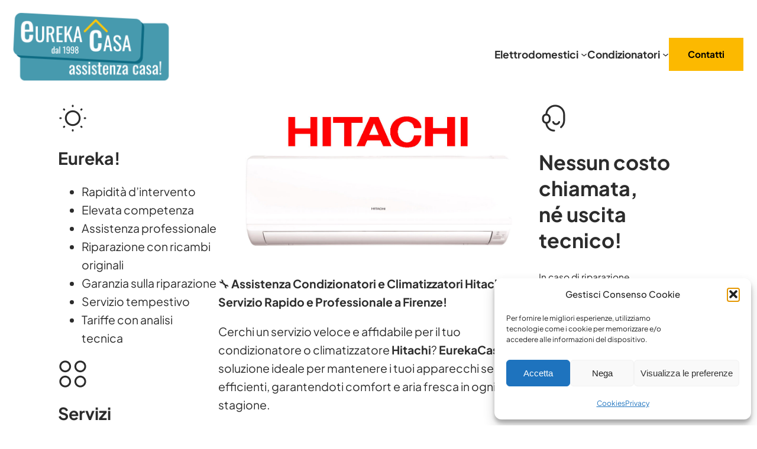

--- FILE ---
content_type: text/html; charset=UTF-8
request_url: https://www.eurekacasa.net/assistenza-condizionatori-hitachi-firenze/
body_size: 26507
content:
<!DOCTYPE html>
<html lang="it-IT">
<head>
	<meta charset="UTF-8" />
	<meta name="viewport" content="width=device-width, initial-scale=1" />
<meta name='robots' content='index, follow, max-image-preview:large, max-snippet:-1, max-video-preview:-1' />

	<!-- This site is optimized with the Yoast SEO plugin v26.7 - https://yoast.com/wordpress/plugins/seo/ -->
	<meta name="description" content="0€ NESSUN COSTO DI CHIAMATA in caso di riparazione - assistenza condizionatori climatizzatori HITACHI per Firenze e provincia" />
	<link rel="canonical" href="https://www.eurekacasa.net/assistenza-condizionatori-hitachi-firenze/" />
	<meta property="og:locale" content="it_IT" />
	<meta property="og:type" content="article" />
	<meta property="og:title" content="HITACHI assistenza condizionatori climatizzatori 055.575387" />
	<meta property="og:description" content="0€ NESSUN COSTO DI CHIAMATA in caso di riparazione - assistenza condizionatori climatizzatori HITACHI per Firenze e provincia" />
	<meta property="og:url" content="https://www.eurekacasa.net/assistenza-condizionatori-hitachi-firenze/" />
	<meta property="og:site_name" content="EurekaCasa - Centro Assistenza Elettrodomestici a Domicilio" />
	<meta property="article:publisher" content="https://www.facebook.com/profile.php?id=100066426345281" />
	<meta property="article:modified_time" content="2025-03-17T06:43:16+00:00" />
	<meta property="og:image" content="https://www.eurekacasa.net/site/wp-content/uploads/2024/02/HITACHI-CONDIZIONATORE.jpg" />
	<meta property="og:image:width" content="1125" />
	<meta property="og:image:height" content="608" />
	<meta property="og:image:type" content="image/jpeg" />
	<meta name="twitter:card" content="summary_large_image" />
	<meta name="twitter:label1" content="Tempo di lettura stimato" />
	<meta name="twitter:data1" content="10 minuti" />
	<script type="application/ld+json" class="yoast-schema-graph">{"@context":"https://schema.org","@graph":[{"@type":"WebPage","@id":"https://www.eurekacasa.net/assistenza-condizionatori-hitachi-firenze/","url":"https://www.eurekacasa.net/assistenza-condizionatori-hitachi-firenze/","name":"HITACHI assistenza condizionatori climatizzatori 055.575387","isPartOf":{"@id":"https://www.eurekacasa.net/#website"},"primaryImageOfPage":{"@id":"https://www.eurekacasa.net/assistenza-condizionatori-hitachi-firenze/#primaryimage"},"image":{"@id":"https://www.eurekacasa.net/assistenza-condizionatori-hitachi-firenze/#primaryimage"},"thumbnailUrl":"https://www.eurekacasa.net/site/wp-content/uploads/2024/02/HITACHI-CONDIZIONATORE.jpg","datePublished":"2024-02-23T10:43:45+00:00","dateModified":"2025-03-17T06:43:16+00:00","description":"0€ NESSUN COSTO DI CHIAMATA in caso di riparazione - assistenza condizionatori climatizzatori HITACHI per Firenze e provincia","inLanguage":"it-IT","potentialAction":[{"@type":"ReadAction","target":["https://www.eurekacasa.net/assistenza-condizionatori-hitachi-firenze/"]}]},{"@type":"ImageObject","inLanguage":"it-IT","@id":"https://www.eurekacasa.net/assistenza-condizionatori-hitachi-firenze/#primaryimage","url":"https://www.eurekacasa.net/site/wp-content/uploads/2024/02/HITACHI-CONDIZIONATORE.jpg","contentUrl":"https://www.eurekacasa.net/site/wp-content/uploads/2024/02/HITACHI-CONDIZIONATORE.jpg","width":1125,"height":608,"caption":"HITACHI CONDIZIONATORE"},{"@type":"WebSite","@id":"https://www.eurekacasa.net/#website","url":"https://www.eurekacasa.net/","name":"EurekaCasa - Centro Assistenza Elettrodomestici Firenze","description":"Assistenza tecnica specializzata per riparazione elettrodomestici - frigoriferi, lavatrici, lavastoviglie -condizionatori climatizzatori","publisher":{"@id":"https://www.eurekacasa.net/#organization"},"potentialAction":[{"@type":"SearchAction","target":{"@type":"EntryPoint","urlTemplate":"https://www.eurekacasa.net/?s={search_term_string}"},"query-input":{"@type":"PropertyValueSpecification","valueRequired":true,"valueName":"search_term_string"}}],"inLanguage":"it-IT"},{"@type":"Organization","@id":"https://www.eurekacasa.net/#organization","name":"EurekaCasa - Centro Assistenza Elettrodomestici a Domicilio","url":"https://www.eurekacasa.net/","logo":{"@type":"ImageObject","inLanguage":"it-IT","@id":"https://www.eurekacasa.net/#/schema/logo/image/","url":"https://ww2.eurekacasa.net/site/wp-content/uploads/2024/02/eureka-assistenza-casa-firenze.png","contentUrl":"https://ww2.eurekacasa.net/site/wp-content/uploads/2024/02/eureka-assistenza-casa-firenze.png","width":610,"height":300,"caption":"EurekaCasa - Centro Assistenza Elettrodomestici a Domicilio"},"image":{"@id":"https://www.eurekacasa.net/#/schema/logo/image/"},"sameAs":["https://www.facebook.com/profile.php?id=100066426345281"]}]}</script>
	<!-- / Yoast SEO plugin. -->


<title>HITACHI assistenza condizionatori climatizzatori 055.575387</title>
<link rel='dns-prefetch' href='//www.googletagmanager.com' />
<link rel="alternate" type="application/rss+xml" title="EurekaCasa - Centro Assistenza Elettrodomestici a Domicilio &raquo; Feed" href="https://www.eurekacasa.net/feed/" />
<link rel="alternate" type="application/rss+xml" title="EurekaCasa - Centro Assistenza Elettrodomestici a Domicilio &raquo; Feed dei commenti" href="https://www.eurekacasa.net/comments/feed/" />
<link rel="alternate" title="oEmbed (JSON)" type="application/json+oembed" href="https://www.eurekacasa.net/wp-json/oembed/1.0/embed?url=https%3A%2F%2Fwww.eurekacasa.net%2Fassistenza-condizionatori-hitachi-firenze%2F" />
<link rel="alternate" title="oEmbed (XML)" type="text/xml+oembed" href="https://www.eurekacasa.net/wp-json/oembed/1.0/embed?url=https%3A%2F%2Fwww.eurekacasa.net%2Fassistenza-condizionatori-hitachi-firenze%2F&#038;format=xml" />
<style id='wp-img-auto-sizes-contain-inline-css'>
img:is([sizes=auto i],[sizes^="auto," i]){contain-intrinsic-size:3000px 1500px}
/*# sourceURL=wp-img-auto-sizes-contain-inline-css */
</style>
<style id='wp-block-image-inline-css'>
.wp-block-image>a,.wp-block-image>figure>a{display:inline-block}.wp-block-image img{box-sizing:border-box;height:auto;max-width:100%;vertical-align:bottom}@media not (prefers-reduced-motion){.wp-block-image img.hide{visibility:hidden}.wp-block-image img.show{animation:show-content-image .4s}}.wp-block-image[style*=border-radius] img,.wp-block-image[style*=border-radius]>a{border-radius:inherit}.wp-block-image.has-custom-border img{box-sizing:border-box}.wp-block-image.aligncenter{text-align:center}.wp-block-image.alignfull>a,.wp-block-image.alignwide>a{width:100%}.wp-block-image.alignfull img,.wp-block-image.alignwide img{height:auto;width:100%}.wp-block-image .aligncenter,.wp-block-image .alignleft,.wp-block-image .alignright,.wp-block-image.aligncenter,.wp-block-image.alignleft,.wp-block-image.alignright{display:table}.wp-block-image .aligncenter>figcaption,.wp-block-image .alignleft>figcaption,.wp-block-image .alignright>figcaption,.wp-block-image.aligncenter>figcaption,.wp-block-image.alignleft>figcaption,.wp-block-image.alignright>figcaption{caption-side:bottom;display:table-caption}.wp-block-image .alignleft{float:left;margin:.5em 1em .5em 0}.wp-block-image .alignright{float:right;margin:.5em 0 .5em 1em}.wp-block-image .aligncenter{margin-left:auto;margin-right:auto}.wp-block-image :where(figcaption){margin-bottom:1em;margin-top:.5em}.wp-block-image.is-style-circle-mask img{border-radius:9999px}@supports ((-webkit-mask-image:none) or (mask-image:none)) or (-webkit-mask-image:none){.wp-block-image.is-style-circle-mask img{border-radius:0;-webkit-mask-image:url('data:image/svg+xml;utf8,<svg viewBox="0 0 100 100" xmlns="http://www.w3.org/2000/svg"><circle cx="50" cy="50" r="50"/></svg>');mask-image:url('data:image/svg+xml;utf8,<svg viewBox="0 0 100 100" xmlns="http://www.w3.org/2000/svg"><circle cx="50" cy="50" r="50"/></svg>');mask-mode:alpha;-webkit-mask-position:center;mask-position:center;-webkit-mask-repeat:no-repeat;mask-repeat:no-repeat;-webkit-mask-size:contain;mask-size:contain}}:root :where(.wp-block-image.is-style-rounded img,.wp-block-image .is-style-rounded img){border-radius:9999px}.wp-block-image figure{margin:0}.wp-lightbox-container{display:flex;flex-direction:column;position:relative}.wp-lightbox-container img{cursor:zoom-in}.wp-lightbox-container img:hover+button{opacity:1}.wp-lightbox-container button{align-items:center;backdrop-filter:blur(16px) saturate(180%);background-color:#5a5a5a40;border:none;border-radius:4px;cursor:zoom-in;display:flex;height:20px;justify-content:center;opacity:0;padding:0;position:absolute;right:16px;text-align:center;top:16px;width:20px;z-index:100}@media not (prefers-reduced-motion){.wp-lightbox-container button{transition:opacity .2s ease}}.wp-lightbox-container button:focus-visible{outline:3px auto #5a5a5a40;outline:3px auto -webkit-focus-ring-color;outline-offset:3px}.wp-lightbox-container button:hover{cursor:pointer;opacity:1}.wp-lightbox-container button:focus{opacity:1}.wp-lightbox-container button:focus,.wp-lightbox-container button:hover,.wp-lightbox-container button:not(:hover):not(:active):not(.has-background){background-color:#5a5a5a40;border:none}.wp-lightbox-overlay{box-sizing:border-box;cursor:zoom-out;height:100vh;left:0;overflow:hidden;position:fixed;top:0;visibility:hidden;width:100%;z-index:100000}.wp-lightbox-overlay .close-button{align-items:center;cursor:pointer;display:flex;justify-content:center;min-height:40px;min-width:40px;padding:0;position:absolute;right:calc(env(safe-area-inset-right) + 16px);top:calc(env(safe-area-inset-top) + 16px);z-index:5000000}.wp-lightbox-overlay .close-button:focus,.wp-lightbox-overlay .close-button:hover,.wp-lightbox-overlay .close-button:not(:hover):not(:active):not(.has-background){background:none;border:none}.wp-lightbox-overlay .lightbox-image-container{height:var(--wp--lightbox-container-height);left:50%;overflow:hidden;position:absolute;top:50%;transform:translate(-50%,-50%);transform-origin:top left;width:var(--wp--lightbox-container-width);z-index:9999999999}.wp-lightbox-overlay .wp-block-image{align-items:center;box-sizing:border-box;display:flex;height:100%;justify-content:center;margin:0;position:relative;transform-origin:0 0;width:100%;z-index:3000000}.wp-lightbox-overlay .wp-block-image img{height:var(--wp--lightbox-image-height);min-height:var(--wp--lightbox-image-height);min-width:var(--wp--lightbox-image-width);width:var(--wp--lightbox-image-width)}.wp-lightbox-overlay .wp-block-image figcaption{display:none}.wp-lightbox-overlay button{background:none;border:none}.wp-lightbox-overlay .scrim{background-color:#fff;height:100%;opacity:.9;position:absolute;width:100%;z-index:2000000}.wp-lightbox-overlay.active{visibility:visible}@media not (prefers-reduced-motion){.wp-lightbox-overlay.active{animation:turn-on-visibility .25s both}.wp-lightbox-overlay.active img{animation:turn-on-visibility .35s both}.wp-lightbox-overlay.show-closing-animation:not(.active){animation:turn-off-visibility .35s both}.wp-lightbox-overlay.show-closing-animation:not(.active) img{animation:turn-off-visibility .25s both}.wp-lightbox-overlay.zoom.active{animation:none;opacity:1;visibility:visible}.wp-lightbox-overlay.zoom.active .lightbox-image-container{animation:lightbox-zoom-in .4s}.wp-lightbox-overlay.zoom.active .lightbox-image-container img{animation:none}.wp-lightbox-overlay.zoom.active .scrim{animation:turn-on-visibility .4s forwards}.wp-lightbox-overlay.zoom.show-closing-animation:not(.active){animation:none}.wp-lightbox-overlay.zoom.show-closing-animation:not(.active) .lightbox-image-container{animation:lightbox-zoom-out .4s}.wp-lightbox-overlay.zoom.show-closing-animation:not(.active) .lightbox-image-container img{animation:none}.wp-lightbox-overlay.zoom.show-closing-animation:not(.active) .scrim{animation:turn-off-visibility .4s forwards}}@keyframes show-content-image{0%{visibility:hidden}99%{visibility:hidden}to{visibility:visible}}@keyframes turn-on-visibility{0%{opacity:0}to{opacity:1}}@keyframes turn-off-visibility{0%{opacity:1;visibility:visible}99%{opacity:0;visibility:visible}to{opacity:0;visibility:hidden}}@keyframes lightbox-zoom-in{0%{transform:translate(calc((-100vw + var(--wp--lightbox-scrollbar-width))/2 + var(--wp--lightbox-initial-left-position)),calc(-50vh + var(--wp--lightbox-initial-top-position))) scale(var(--wp--lightbox-scale))}to{transform:translate(-50%,-50%) scale(1)}}@keyframes lightbox-zoom-out{0%{transform:translate(-50%,-50%) scale(1);visibility:visible}99%{visibility:visible}to{transform:translate(calc((-100vw + var(--wp--lightbox-scrollbar-width))/2 + var(--wp--lightbox-initial-left-position)),calc(-50vh + var(--wp--lightbox-initial-top-position))) scale(var(--wp--lightbox-scale));visibility:hidden}}
/*# sourceURL=https://www.eurekacasa.net/site/wp-includes/blocks/image/style.min.css */
</style>
<style id='wp-block-image-theme-inline-css'>
:root :where(.wp-block-image figcaption){color:#555;font-size:13px;text-align:center}.is-dark-theme :root :where(.wp-block-image figcaption){color:#ffffffa6}.wp-block-image{margin:0 0 1em}
/*# sourceURL=https://www.eurekacasa.net/site/wp-includes/blocks/image/theme.min.css */
</style>
<style id='wp-block-navigation-link-inline-css'>
.wp-block-navigation .wp-block-navigation-item__label{overflow-wrap:break-word}.wp-block-navigation .wp-block-navigation-item__description{display:none}.link-ui-tools{outline:1px solid #f0f0f0;padding:8px}.link-ui-block-inserter{padding-top:8px}.link-ui-block-inserter__back{margin-left:8px;text-transform:uppercase}
/*# sourceURL=https://www.eurekacasa.net/site/wp-includes/blocks/navigation-link/style.min.css */
</style>
<link rel='stylesheet' id='wp-block-navigation-css' href='https://www.eurekacasa.net/site/wp-includes/blocks/navigation/style.min.css?ver=6.9' media='all' />
<style id='wp-block-button-inline-css'>
.wp-block-button__link{align-content:center;box-sizing:border-box;cursor:pointer;display:inline-block;height:100%;text-align:center;word-break:break-word}.wp-block-button__link.aligncenter{text-align:center}.wp-block-button__link.alignright{text-align:right}:where(.wp-block-button__link){border-radius:9999px;box-shadow:none;padding:calc(.667em + 2px) calc(1.333em + 2px);text-decoration:none}.wp-block-button[style*=text-decoration] .wp-block-button__link{text-decoration:inherit}.wp-block-buttons>.wp-block-button.has-custom-width{max-width:none}.wp-block-buttons>.wp-block-button.has-custom-width .wp-block-button__link{width:100%}.wp-block-buttons>.wp-block-button.has-custom-font-size .wp-block-button__link{font-size:inherit}.wp-block-buttons>.wp-block-button.wp-block-button__width-25{width:calc(25% - var(--wp--style--block-gap, .5em)*.75)}.wp-block-buttons>.wp-block-button.wp-block-button__width-50{width:calc(50% - var(--wp--style--block-gap, .5em)*.5)}.wp-block-buttons>.wp-block-button.wp-block-button__width-75{width:calc(75% - var(--wp--style--block-gap, .5em)*.25)}.wp-block-buttons>.wp-block-button.wp-block-button__width-100{flex-basis:100%;width:100%}.wp-block-buttons.is-vertical>.wp-block-button.wp-block-button__width-25{width:25%}.wp-block-buttons.is-vertical>.wp-block-button.wp-block-button__width-50{width:50%}.wp-block-buttons.is-vertical>.wp-block-button.wp-block-button__width-75{width:75%}.wp-block-button.is-style-squared,.wp-block-button__link.wp-block-button.is-style-squared{border-radius:0}.wp-block-button.no-border-radius,.wp-block-button__link.no-border-radius{border-radius:0!important}:root :where(.wp-block-button .wp-block-button__link.is-style-outline),:root :where(.wp-block-button.is-style-outline>.wp-block-button__link){border:2px solid;padding:.667em 1.333em}:root :where(.wp-block-button .wp-block-button__link.is-style-outline:not(.has-text-color)),:root :where(.wp-block-button.is-style-outline>.wp-block-button__link:not(.has-text-color)){color:currentColor}:root :where(.wp-block-button .wp-block-button__link.is-style-outline:not(.has-background)),:root :where(.wp-block-button.is-style-outline>.wp-block-button__link:not(.has-background)){background-color:initial;background-image:none}
/*# sourceURL=https://www.eurekacasa.net/site/wp-includes/blocks/button/style.min.css */
</style>
<style id='wp-block-buttons-inline-css'>
.wp-block-buttons{box-sizing:border-box}.wp-block-buttons.is-vertical{flex-direction:column}.wp-block-buttons.is-vertical>.wp-block-button:last-child{margin-bottom:0}.wp-block-buttons>.wp-block-button{display:inline-block;margin:0}.wp-block-buttons.is-content-justification-left{justify-content:flex-start}.wp-block-buttons.is-content-justification-left.is-vertical{align-items:flex-start}.wp-block-buttons.is-content-justification-center{justify-content:center}.wp-block-buttons.is-content-justification-center.is-vertical{align-items:center}.wp-block-buttons.is-content-justification-right{justify-content:flex-end}.wp-block-buttons.is-content-justification-right.is-vertical{align-items:flex-end}.wp-block-buttons.is-content-justification-space-between{justify-content:space-between}.wp-block-buttons.aligncenter{text-align:center}.wp-block-buttons:not(.is-content-justification-space-between,.is-content-justification-right,.is-content-justification-left,.is-content-justification-center) .wp-block-button.aligncenter{margin-left:auto;margin-right:auto;width:100%}.wp-block-buttons[style*=text-decoration] .wp-block-button,.wp-block-buttons[style*=text-decoration] .wp-block-button__link{text-decoration:inherit}.wp-block-buttons.has-custom-font-size .wp-block-button__link{font-size:inherit}.wp-block-buttons .wp-block-button__link{width:100%}.wp-block-button.aligncenter{text-align:center}
/*# sourceURL=https://www.eurekacasa.net/site/wp-includes/blocks/buttons/style.min.css */
</style>
<style id='wp-block-group-inline-css'>
.wp-block-group{box-sizing:border-box}:where(.wp-block-group.wp-block-group-is-layout-constrained){position:relative}
/*# sourceURL=https://www.eurekacasa.net/site/wp-includes/blocks/group/style.min.css */
</style>
<style id='wp-block-group-theme-inline-css'>
:where(.wp-block-group.has-background){padding:1.25em 2.375em}
/*# sourceURL=https://www.eurekacasa.net/site/wp-includes/blocks/group/theme.min.css */
</style>
<style id='wp-block-columns-inline-css'>
.wp-block-columns{box-sizing:border-box;display:flex;flex-wrap:wrap!important}@media (min-width:782px){.wp-block-columns{flex-wrap:nowrap!important}}.wp-block-columns{align-items:normal!important}.wp-block-columns.are-vertically-aligned-top{align-items:flex-start}.wp-block-columns.are-vertically-aligned-center{align-items:center}.wp-block-columns.are-vertically-aligned-bottom{align-items:flex-end}@media (max-width:781px){.wp-block-columns:not(.is-not-stacked-on-mobile)>.wp-block-column{flex-basis:100%!important}}@media (min-width:782px){.wp-block-columns:not(.is-not-stacked-on-mobile)>.wp-block-column{flex-basis:0;flex-grow:1}.wp-block-columns:not(.is-not-stacked-on-mobile)>.wp-block-column[style*=flex-basis]{flex-grow:0}}.wp-block-columns.is-not-stacked-on-mobile{flex-wrap:nowrap!important}.wp-block-columns.is-not-stacked-on-mobile>.wp-block-column{flex-basis:0;flex-grow:1}.wp-block-columns.is-not-stacked-on-mobile>.wp-block-column[style*=flex-basis]{flex-grow:0}:where(.wp-block-columns){margin-bottom:1.75em}:where(.wp-block-columns.has-background){padding:1.25em 2.375em}.wp-block-column{flex-grow:1;min-width:0;overflow-wrap:break-word;word-break:break-word}.wp-block-column.is-vertically-aligned-top{align-self:flex-start}.wp-block-column.is-vertically-aligned-center{align-self:center}.wp-block-column.is-vertically-aligned-bottom{align-self:flex-end}.wp-block-column.is-vertically-aligned-stretch{align-self:stretch}.wp-block-column.is-vertically-aligned-bottom,.wp-block-column.is-vertically-aligned-center,.wp-block-column.is-vertically-aligned-top{width:100%}
/*# sourceURL=https://www.eurekacasa.net/site/wp-includes/blocks/columns/style.min.css */
</style>
<style id='wp-block-template-part-theme-inline-css'>
:root :where(.wp-block-template-part.has-background){margin-bottom:0;margin-top:0;padding:1.25em 2.375em}
/*# sourceURL=https://www.eurekacasa.net/site/wp-includes/blocks/template-part/theme.min.css */
</style>
<style id='lemmony-companion-icon-style-inline-css'>
.wp-block-lemmony-companion-icon{font-size:3.125rem;line-height:0}.wp-block-lemmony-companion-icon svg{fill:currentColor;height:1em;width:1em}.wp-block-lemmony-companion-icon.aligncenter{text-align:center}

/*# sourceURL=https://www.eurekacasa.net/site/wp-content/plugins/lemmony-companion/blocks/icon/style-index.css */
</style>
<style id='wp-block-heading-inline-css'>
h1:where(.wp-block-heading).has-background,h2:where(.wp-block-heading).has-background,h3:where(.wp-block-heading).has-background,h4:where(.wp-block-heading).has-background,h5:where(.wp-block-heading).has-background,h6:where(.wp-block-heading).has-background{padding:1.25em 2.375em}h1.has-text-align-left[style*=writing-mode]:where([style*=vertical-lr]),h1.has-text-align-right[style*=writing-mode]:where([style*=vertical-rl]),h2.has-text-align-left[style*=writing-mode]:where([style*=vertical-lr]),h2.has-text-align-right[style*=writing-mode]:where([style*=vertical-rl]),h3.has-text-align-left[style*=writing-mode]:where([style*=vertical-lr]),h3.has-text-align-right[style*=writing-mode]:where([style*=vertical-rl]),h4.has-text-align-left[style*=writing-mode]:where([style*=vertical-lr]),h4.has-text-align-right[style*=writing-mode]:where([style*=vertical-rl]),h5.has-text-align-left[style*=writing-mode]:where([style*=vertical-lr]),h5.has-text-align-right[style*=writing-mode]:where([style*=vertical-rl]),h6.has-text-align-left[style*=writing-mode]:where([style*=vertical-lr]),h6.has-text-align-right[style*=writing-mode]:where([style*=vertical-rl]){rotate:180deg}
/*# sourceURL=https://www.eurekacasa.net/site/wp-includes/blocks/heading/style.min.css */
</style>
<style id='wp-block-list-inline-css'>
ol,ul{box-sizing:border-box}:root :where(.wp-block-list.has-background){padding:1.25em 2.375em}
/*# sourceURL=https://www.eurekacasa.net/site/wp-includes/blocks/list/style.min.css */
</style>
<style id='wp-block-paragraph-inline-css'>
.is-small-text{font-size:.875em}.is-regular-text{font-size:1em}.is-large-text{font-size:2.25em}.is-larger-text{font-size:3em}.has-drop-cap:not(:focus):first-letter{float:left;font-size:8.4em;font-style:normal;font-weight:100;line-height:.68;margin:.05em .1em 0 0;text-transform:uppercase}body.rtl .has-drop-cap:not(:focus):first-letter{float:none;margin-left:.1em}p.has-drop-cap.has-background{overflow:hidden}:root :where(p.has-background){padding:1.25em 2.375em}:where(p.has-text-color:not(.has-link-color)) a{color:inherit}p.has-text-align-left[style*="writing-mode:vertical-lr"],p.has-text-align-right[style*="writing-mode:vertical-rl"]{rotate:180deg}
/*# sourceURL=https://www.eurekacasa.net/site/wp-includes/blocks/paragraph/style.min.css */
</style>
<style id='wp-block-gallery-inline-css'>
.blocks-gallery-grid:not(.has-nested-images),.wp-block-gallery:not(.has-nested-images){display:flex;flex-wrap:wrap;list-style-type:none;margin:0;padding:0}.blocks-gallery-grid:not(.has-nested-images) .blocks-gallery-image,.blocks-gallery-grid:not(.has-nested-images) .blocks-gallery-item,.wp-block-gallery:not(.has-nested-images) .blocks-gallery-image,.wp-block-gallery:not(.has-nested-images) .blocks-gallery-item{display:flex;flex-direction:column;flex-grow:1;justify-content:center;margin:0 1em 1em 0;position:relative;width:calc(50% - 1em)}.blocks-gallery-grid:not(.has-nested-images) .blocks-gallery-image:nth-of-type(2n),.blocks-gallery-grid:not(.has-nested-images) .blocks-gallery-item:nth-of-type(2n),.wp-block-gallery:not(.has-nested-images) .blocks-gallery-image:nth-of-type(2n),.wp-block-gallery:not(.has-nested-images) .blocks-gallery-item:nth-of-type(2n){margin-right:0}.blocks-gallery-grid:not(.has-nested-images) .blocks-gallery-image figure,.blocks-gallery-grid:not(.has-nested-images) .blocks-gallery-item figure,.wp-block-gallery:not(.has-nested-images) .blocks-gallery-image figure,.wp-block-gallery:not(.has-nested-images) .blocks-gallery-item figure{align-items:flex-end;display:flex;height:100%;justify-content:flex-start;margin:0}.blocks-gallery-grid:not(.has-nested-images) .blocks-gallery-image img,.blocks-gallery-grid:not(.has-nested-images) .blocks-gallery-item img,.wp-block-gallery:not(.has-nested-images) .blocks-gallery-image img,.wp-block-gallery:not(.has-nested-images) .blocks-gallery-item img{display:block;height:auto;max-width:100%;width:auto}.blocks-gallery-grid:not(.has-nested-images) .blocks-gallery-image figcaption,.blocks-gallery-grid:not(.has-nested-images) .blocks-gallery-item figcaption,.wp-block-gallery:not(.has-nested-images) .blocks-gallery-image figcaption,.wp-block-gallery:not(.has-nested-images) .blocks-gallery-item figcaption{background:linear-gradient(0deg,#000000b3,#0000004d 70%,#0000);bottom:0;box-sizing:border-box;color:#fff;font-size:.8em;margin:0;max-height:100%;overflow:auto;padding:3em .77em .7em;position:absolute;text-align:center;width:100%;z-index:2}.blocks-gallery-grid:not(.has-nested-images) .blocks-gallery-image figcaption img,.blocks-gallery-grid:not(.has-nested-images) .blocks-gallery-item figcaption img,.wp-block-gallery:not(.has-nested-images) .blocks-gallery-image figcaption img,.wp-block-gallery:not(.has-nested-images) .blocks-gallery-item figcaption img{display:inline}.blocks-gallery-grid:not(.has-nested-images) figcaption,.wp-block-gallery:not(.has-nested-images) figcaption{flex-grow:1}.blocks-gallery-grid:not(.has-nested-images).is-cropped .blocks-gallery-image a,.blocks-gallery-grid:not(.has-nested-images).is-cropped .blocks-gallery-image img,.blocks-gallery-grid:not(.has-nested-images).is-cropped .blocks-gallery-item a,.blocks-gallery-grid:not(.has-nested-images).is-cropped .blocks-gallery-item img,.wp-block-gallery:not(.has-nested-images).is-cropped .blocks-gallery-image a,.wp-block-gallery:not(.has-nested-images).is-cropped .blocks-gallery-image img,.wp-block-gallery:not(.has-nested-images).is-cropped .blocks-gallery-item a,.wp-block-gallery:not(.has-nested-images).is-cropped .blocks-gallery-item img{flex:1;height:100%;object-fit:cover;width:100%}.blocks-gallery-grid:not(.has-nested-images).columns-1 .blocks-gallery-image,.blocks-gallery-grid:not(.has-nested-images).columns-1 .blocks-gallery-item,.wp-block-gallery:not(.has-nested-images).columns-1 .blocks-gallery-image,.wp-block-gallery:not(.has-nested-images).columns-1 .blocks-gallery-item{margin-right:0;width:100%}@media (min-width:600px){.blocks-gallery-grid:not(.has-nested-images).columns-3 .blocks-gallery-image,.blocks-gallery-grid:not(.has-nested-images).columns-3 .blocks-gallery-item,.wp-block-gallery:not(.has-nested-images).columns-3 .blocks-gallery-image,.wp-block-gallery:not(.has-nested-images).columns-3 .blocks-gallery-item{margin-right:1em;width:calc(33.33333% - .66667em)}.blocks-gallery-grid:not(.has-nested-images).columns-4 .blocks-gallery-image,.blocks-gallery-grid:not(.has-nested-images).columns-4 .blocks-gallery-item,.wp-block-gallery:not(.has-nested-images).columns-4 .blocks-gallery-image,.wp-block-gallery:not(.has-nested-images).columns-4 .blocks-gallery-item{margin-right:1em;width:calc(25% - .75em)}.blocks-gallery-grid:not(.has-nested-images).columns-5 .blocks-gallery-image,.blocks-gallery-grid:not(.has-nested-images).columns-5 .blocks-gallery-item,.wp-block-gallery:not(.has-nested-images).columns-5 .blocks-gallery-image,.wp-block-gallery:not(.has-nested-images).columns-5 .blocks-gallery-item{margin-right:1em;width:calc(20% - .8em)}.blocks-gallery-grid:not(.has-nested-images).columns-6 .blocks-gallery-image,.blocks-gallery-grid:not(.has-nested-images).columns-6 .blocks-gallery-item,.wp-block-gallery:not(.has-nested-images).columns-6 .blocks-gallery-image,.wp-block-gallery:not(.has-nested-images).columns-6 .blocks-gallery-item{margin-right:1em;width:calc(16.66667% - .83333em)}.blocks-gallery-grid:not(.has-nested-images).columns-7 .blocks-gallery-image,.blocks-gallery-grid:not(.has-nested-images).columns-7 .blocks-gallery-item,.wp-block-gallery:not(.has-nested-images).columns-7 .blocks-gallery-image,.wp-block-gallery:not(.has-nested-images).columns-7 .blocks-gallery-item{margin-right:1em;width:calc(14.28571% - .85714em)}.blocks-gallery-grid:not(.has-nested-images).columns-8 .blocks-gallery-image,.blocks-gallery-grid:not(.has-nested-images).columns-8 .blocks-gallery-item,.wp-block-gallery:not(.has-nested-images).columns-8 .blocks-gallery-image,.wp-block-gallery:not(.has-nested-images).columns-8 .blocks-gallery-item{margin-right:1em;width:calc(12.5% - .875em)}.blocks-gallery-grid:not(.has-nested-images).columns-1 .blocks-gallery-image:nth-of-type(1n),.blocks-gallery-grid:not(.has-nested-images).columns-1 .blocks-gallery-item:nth-of-type(1n),.blocks-gallery-grid:not(.has-nested-images).columns-2 .blocks-gallery-image:nth-of-type(2n),.blocks-gallery-grid:not(.has-nested-images).columns-2 .blocks-gallery-item:nth-of-type(2n),.blocks-gallery-grid:not(.has-nested-images).columns-3 .blocks-gallery-image:nth-of-type(3n),.blocks-gallery-grid:not(.has-nested-images).columns-3 .blocks-gallery-item:nth-of-type(3n),.blocks-gallery-grid:not(.has-nested-images).columns-4 .blocks-gallery-image:nth-of-type(4n),.blocks-gallery-grid:not(.has-nested-images).columns-4 .blocks-gallery-item:nth-of-type(4n),.blocks-gallery-grid:not(.has-nested-images).columns-5 .blocks-gallery-image:nth-of-type(5n),.blocks-gallery-grid:not(.has-nested-images).columns-5 .blocks-gallery-item:nth-of-type(5n),.blocks-gallery-grid:not(.has-nested-images).columns-6 .blocks-gallery-image:nth-of-type(6n),.blocks-gallery-grid:not(.has-nested-images).columns-6 .blocks-gallery-item:nth-of-type(6n),.blocks-gallery-grid:not(.has-nested-images).columns-7 .blocks-gallery-image:nth-of-type(7n),.blocks-gallery-grid:not(.has-nested-images).columns-7 .blocks-gallery-item:nth-of-type(7n),.blocks-gallery-grid:not(.has-nested-images).columns-8 .blocks-gallery-image:nth-of-type(8n),.blocks-gallery-grid:not(.has-nested-images).columns-8 .blocks-gallery-item:nth-of-type(8n),.wp-block-gallery:not(.has-nested-images).columns-1 .blocks-gallery-image:nth-of-type(1n),.wp-block-gallery:not(.has-nested-images).columns-1 .blocks-gallery-item:nth-of-type(1n),.wp-block-gallery:not(.has-nested-images).columns-2 .blocks-gallery-image:nth-of-type(2n),.wp-block-gallery:not(.has-nested-images).columns-2 .blocks-gallery-item:nth-of-type(2n),.wp-block-gallery:not(.has-nested-images).columns-3 .blocks-gallery-image:nth-of-type(3n),.wp-block-gallery:not(.has-nested-images).columns-3 .blocks-gallery-item:nth-of-type(3n),.wp-block-gallery:not(.has-nested-images).columns-4 .blocks-gallery-image:nth-of-type(4n),.wp-block-gallery:not(.has-nested-images).columns-4 .blocks-gallery-item:nth-of-type(4n),.wp-block-gallery:not(.has-nested-images).columns-5 .blocks-gallery-image:nth-of-type(5n),.wp-block-gallery:not(.has-nested-images).columns-5 .blocks-gallery-item:nth-of-type(5n),.wp-block-gallery:not(.has-nested-images).columns-6 .blocks-gallery-image:nth-of-type(6n),.wp-block-gallery:not(.has-nested-images).columns-6 .blocks-gallery-item:nth-of-type(6n),.wp-block-gallery:not(.has-nested-images).columns-7 .blocks-gallery-image:nth-of-type(7n),.wp-block-gallery:not(.has-nested-images).columns-7 .blocks-gallery-item:nth-of-type(7n),.wp-block-gallery:not(.has-nested-images).columns-8 .blocks-gallery-image:nth-of-type(8n),.wp-block-gallery:not(.has-nested-images).columns-8 .blocks-gallery-item:nth-of-type(8n){margin-right:0}}.blocks-gallery-grid:not(.has-nested-images) .blocks-gallery-image:last-child,.blocks-gallery-grid:not(.has-nested-images) .blocks-gallery-item:last-child,.wp-block-gallery:not(.has-nested-images) .blocks-gallery-image:last-child,.wp-block-gallery:not(.has-nested-images) .blocks-gallery-item:last-child{margin-right:0}.blocks-gallery-grid:not(.has-nested-images).alignleft,.blocks-gallery-grid:not(.has-nested-images).alignright,.wp-block-gallery:not(.has-nested-images).alignleft,.wp-block-gallery:not(.has-nested-images).alignright{max-width:420px;width:100%}.blocks-gallery-grid:not(.has-nested-images).aligncenter .blocks-gallery-item figure,.wp-block-gallery:not(.has-nested-images).aligncenter .blocks-gallery-item figure{justify-content:center}.wp-block-gallery:not(.is-cropped) .blocks-gallery-item{align-self:flex-start}figure.wp-block-gallery.has-nested-images{align-items:normal}.wp-block-gallery.has-nested-images figure.wp-block-image:not(#individual-image){margin:0;width:calc(50% - var(--wp--style--unstable-gallery-gap, 16px)/2)}.wp-block-gallery.has-nested-images figure.wp-block-image{box-sizing:border-box;display:flex;flex-direction:column;flex-grow:1;justify-content:center;max-width:100%;position:relative}.wp-block-gallery.has-nested-images figure.wp-block-image>a,.wp-block-gallery.has-nested-images figure.wp-block-image>div{flex-direction:column;flex-grow:1;margin:0}.wp-block-gallery.has-nested-images figure.wp-block-image img{display:block;height:auto;max-width:100%!important;width:auto}.wp-block-gallery.has-nested-images figure.wp-block-image figcaption,.wp-block-gallery.has-nested-images figure.wp-block-image:has(figcaption):before{bottom:0;left:0;max-height:100%;position:absolute;right:0}.wp-block-gallery.has-nested-images figure.wp-block-image:has(figcaption):before{backdrop-filter:blur(3px);content:"";height:100%;-webkit-mask-image:linear-gradient(0deg,#000 20%,#0000);mask-image:linear-gradient(0deg,#000 20%,#0000);max-height:40%;pointer-events:none}.wp-block-gallery.has-nested-images figure.wp-block-image figcaption{box-sizing:border-box;color:#fff;font-size:13px;margin:0;overflow:auto;padding:1em;text-align:center;text-shadow:0 0 1.5px #000}.wp-block-gallery.has-nested-images figure.wp-block-image figcaption::-webkit-scrollbar{height:12px;width:12px}.wp-block-gallery.has-nested-images figure.wp-block-image figcaption::-webkit-scrollbar-track{background-color:initial}.wp-block-gallery.has-nested-images figure.wp-block-image figcaption::-webkit-scrollbar-thumb{background-clip:padding-box;background-color:initial;border:3px solid #0000;border-radius:8px}.wp-block-gallery.has-nested-images figure.wp-block-image figcaption:focus-within::-webkit-scrollbar-thumb,.wp-block-gallery.has-nested-images figure.wp-block-image figcaption:focus::-webkit-scrollbar-thumb,.wp-block-gallery.has-nested-images figure.wp-block-image figcaption:hover::-webkit-scrollbar-thumb{background-color:#fffc}.wp-block-gallery.has-nested-images figure.wp-block-image figcaption{scrollbar-color:#0000 #0000;scrollbar-gutter:stable both-edges;scrollbar-width:thin}.wp-block-gallery.has-nested-images figure.wp-block-image figcaption:focus,.wp-block-gallery.has-nested-images figure.wp-block-image figcaption:focus-within,.wp-block-gallery.has-nested-images figure.wp-block-image figcaption:hover{scrollbar-color:#fffc #0000}.wp-block-gallery.has-nested-images figure.wp-block-image figcaption{will-change:transform}@media (hover:none){.wp-block-gallery.has-nested-images figure.wp-block-image figcaption{scrollbar-color:#fffc #0000}}.wp-block-gallery.has-nested-images figure.wp-block-image figcaption{background:linear-gradient(0deg,#0006,#0000)}.wp-block-gallery.has-nested-images figure.wp-block-image figcaption img{display:inline}.wp-block-gallery.has-nested-images figure.wp-block-image figcaption a{color:inherit}.wp-block-gallery.has-nested-images figure.wp-block-image.has-custom-border img{box-sizing:border-box}.wp-block-gallery.has-nested-images figure.wp-block-image.has-custom-border>a,.wp-block-gallery.has-nested-images figure.wp-block-image.has-custom-border>div,.wp-block-gallery.has-nested-images figure.wp-block-image.is-style-rounded>a,.wp-block-gallery.has-nested-images figure.wp-block-image.is-style-rounded>div{flex:1 1 auto}.wp-block-gallery.has-nested-images figure.wp-block-image.has-custom-border figcaption,.wp-block-gallery.has-nested-images figure.wp-block-image.is-style-rounded figcaption{background:none;color:inherit;flex:initial;margin:0;padding:10px 10px 9px;position:relative;text-shadow:none}.wp-block-gallery.has-nested-images figure.wp-block-image.has-custom-border:before,.wp-block-gallery.has-nested-images figure.wp-block-image.is-style-rounded:before{content:none}.wp-block-gallery.has-nested-images figcaption{flex-basis:100%;flex-grow:1;text-align:center}.wp-block-gallery.has-nested-images:not(.is-cropped) figure.wp-block-image:not(#individual-image){margin-bottom:auto;margin-top:0}.wp-block-gallery.has-nested-images.is-cropped figure.wp-block-image:not(#individual-image){align-self:inherit}.wp-block-gallery.has-nested-images.is-cropped figure.wp-block-image:not(#individual-image)>a,.wp-block-gallery.has-nested-images.is-cropped figure.wp-block-image:not(#individual-image)>div:not(.components-drop-zone){display:flex}.wp-block-gallery.has-nested-images.is-cropped figure.wp-block-image:not(#individual-image) a,.wp-block-gallery.has-nested-images.is-cropped figure.wp-block-image:not(#individual-image) img{flex:1 0 0%;height:100%;object-fit:cover;width:100%}.wp-block-gallery.has-nested-images.columns-1 figure.wp-block-image:not(#individual-image){width:100%}@media (min-width:600px){.wp-block-gallery.has-nested-images.columns-3 figure.wp-block-image:not(#individual-image){width:calc(33.33333% - var(--wp--style--unstable-gallery-gap, 16px)*.66667)}.wp-block-gallery.has-nested-images.columns-4 figure.wp-block-image:not(#individual-image){width:calc(25% - var(--wp--style--unstable-gallery-gap, 16px)*.75)}.wp-block-gallery.has-nested-images.columns-5 figure.wp-block-image:not(#individual-image){width:calc(20% - var(--wp--style--unstable-gallery-gap, 16px)*.8)}.wp-block-gallery.has-nested-images.columns-6 figure.wp-block-image:not(#individual-image){width:calc(16.66667% - var(--wp--style--unstable-gallery-gap, 16px)*.83333)}.wp-block-gallery.has-nested-images.columns-7 figure.wp-block-image:not(#individual-image){width:calc(14.28571% - var(--wp--style--unstable-gallery-gap, 16px)*.85714)}.wp-block-gallery.has-nested-images.columns-8 figure.wp-block-image:not(#individual-image){width:calc(12.5% - var(--wp--style--unstable-gallery-gap, 16px)*.875)}.wp-block-gallery.has-nested-images.columns-default figure.wp-block-image:not(#individual-image){width:calc(33.33% - var(--wp--style--unstable-gallery-gap, 16px)*.66667)}.wp-block-gallery.has-nested-images.columns-default figure.wp-block-image:not(#individual-image):first-child:nth-last-child(2),.wp-block-gallery.has-nested-images.columns-default figure.wp-block-image:not(#individual-image):first-child:nth-last-child(2)~figure.wp-block-image:not(#individual-image){width:calc(50% - var(--wp--style--unstable-gallery-gap, 16px)*.5)}.wp-block-gallery.has-nested-images.columns-default figure.wp-block-image:not(#individual-image):first-child:last-child{width:100%}}.wp-block-gallery.has-nested-images.alignleft,.wp-block-gallery.has-nested-images.alignright{max-width:420px;width:100%}.wp-block-gallery.has-nested-images.aligncenter{justify-content:center}
/*# sourceURL=https://www.eurekacasa.net/site/wp-includes/blocks/gallery/style.min.css */
</style>
<style id='wp-block-gallery-theme-inline-css'>
.blocks-gallery-caption{color:#555;font-size:13px;text-align:center}.is-dark-theme .blocks-gallery-caption{color:#ffffffa6}
/*# sourceURL=https://www.eurekacasa.net/site/wp-includes/blocks/gallery/theme.min.css */
</style>
<style id='wp-block-post-content-inline-css'>
.wp-block-post-content{display:flow-root}
/*# sourceURL=https://www.eurekacasa.net/site/wp-includes/blocks/post-content/style.min.css */
</style>
<style id='wp-block-spacer-inline-css'>
.wp-block-spacer{clear:both}
/*# sourceURL=https://www.eurekacasa.net/site/wp-includes/blocks/spacer/style.min.css */
</style>
<style id='wp-emoji-styles-inline-css'>

	img.wp-smiley, img.emoji {
		display: inline !important;
		border: none !important;
		box-shadow: none !important;
		height: 1em !important;
		width: 1em !important;
		margin: 0 0.07em !important;
		vertical-align: -0.1em !important;
		background: none !important;
		padding: 0 !important;
	}
/*# sourceURL=wp-emoji-styles-inline-css */
</style>
<style id='wp-block-library-inline-css'>
:root{--wp-block-synced-color:#7a00df;--wp-block-synced-color--rgb:122,0,223;--wp-bound-block-color:var(--wp-block-synced-color);--wp-editor-canvas-background:#ddd;--wp-admin-theme-color:#007cba;--wp-admin-theme-color--rgb:0,124,186;--wp-admin-theme-color-darker-10:#006ba1;--wp-admin-theme-color-darker-10--rgb:0,107,160.5;--wp-admin-theme-color-darker-20:#005a87;--wp-admin-theme-color-darker-20--rgb:0,90,135;--wp-admin-border-width-focus:2px}@media (min-resolution:192dpi){:root{--wp-admin-border-width-focus:1.5px}}.wp-element-button{cursor:pointer}:root .has-very-light-gray-background-color{background-color:#eee}:root .has-very-dark-gray-background-color{background-color:#313131}:root .has-very-light-gray-color{color:#eee}:root .has-very-dark-gray-color{color:#313131}:root .has-vivid-green-cyan-to-vivid-cyan-blue-gradient-background{background:linear-gradient(135deg,#00d084,#0693e3)}:root .has-purple-crush-gradient-background{background:linear-gradient(135deg,#34e2e4,#4721fb 50%,#ab1dfe)}:root .has-hazy-dawn-gradient-background{background:linear-gradient(135deg,#faaca8,#dad0ec)}:root .has-subdued-olive-gradient-background{background:linear-gradient(135deg,#fafae1,#67a671)}:root .has-atomic-cream-gradient-background{background:linear-gradient(135deg,#fdd79a,#004a59)}:root .has-nightshade-gradient-background{background:linear-gradient(135deg,#330968,#31cdcf)}:root .has-midnight-gradient-background{background:linear-gradient(135deg,#020381,#2874fc)}:root{--wp--preset--font-size--normal:16px;--wp--preset--font-size--huge:42px}.has-regular-font-size{font-size:1em}.has-larger-font-size{font-size:2.625em}.has-normal-font-size{font-size:var(--wp--preset--font-size--normal)}.has-huge-font-size{font-size:var(--wp--preset--font-size--huge)}.has-text-align-center{text-align:center}.has-text-align-left{text-align:left}.has-text-align-right{text-align:right}.has-fit-text{white-space:nowrap!important}#end-resizable-editor-section{display:none}.aligncenter{clear:both}.items-justified-left{justify-content:flex-start}.items-justified-center{justify-content:center}.items-justified-right{justify-content:flex-end}.items-justified-space-between{justify-content:space-between}.screen-reader-text{border:0;clip-path:inset(50%);height:1px;margin:-1px;overflow:hidden;padding:0;position:absolute;width:1px;word-wrap:normal!important}.screen-reader-text:focus{background-color:#ddd;clip-path:none;color:#444;display:block;font-size:1em;height:auto;left:5px;line-height:normal;padding:15px 23px 14px;text-decoration:none;top:5px;width:auto;z-index:100000}html :where(.has-border-color){border-style:solid}html :where([style*=border-top-color]){border-top-style:solid}html :where([style*=border-right-color]){border-right-style:solid}html :where([style*=border-bottom-color]){border-bottom-style:solid}html :where([style*=border-left-color]){border-left-style:solid}html :where([style*=border-width]){border-style:solid}html :where([style*=border-top-width]){border-top-style:solid}html :where([style*=border-right-width]){border-right-style:solid}html :where([style*=border-bottom-width]){border-bottom-style:solid}html :where([style*=border-left-width]){border-left-style:solid}html :where(img[class*=wp-image-]){height:auto;max-width:100%}:where(figure){margin:0 0 1em}html :where(.is-position-sticky){--wp-admin--admin-bar--position-offset:var(--wp-admin--admin-bar--height,0px)}@media screen and (max-width:600px){html :where(.is-position-sticky){--wp-admin--admin-bar--position-offset:0px}}
/*# sourceURL=/wp-includes/css/dist/block-library/common.min.css */
</style>
<style id='global-styles-inline-css'>
:root{--wp--preset--aspect-ratio--square: 1;--wp--preset--aspect-ratio--4-3: 4/3;--wp--preset--aspect-ratio--3-4: 3/4;--wp--preset--aspect-ratio--3-2: 3/2;--wp--preset--aspect-ratio--2-3: 2/3;--wp--preset--aspect-ratio--16-9: 16/9;--wp--preset--aspect-ratio--9-16: 9/16;--wp--preset--color--black: #000000;--wp--preset--color--cyan-bluish-gray: #abb8c3;--wp--preset--color--white: #ffffff;--wp--preset--color--pale-pink: #f78da7;--wp--preset--color--vivid-red: #cf2e2e;--wp--preset--color--luminous-vivid-orange: #ff6900;--wp--preset--color--luminous-vivid-amber: #fcb900;--wp--preset--color--light-green-cyan: #7bdcb5;--wp--preset--color--vivid-green-cyan: #00d084;--wp--preset--color--pale-cyan-blue: #8ed1fc;--wp--preset--color--vivid-cyan-blue: #0693e3;--wp--preset--color--vivid-purple: #9b51e0;--wp--preset--color--primary: #1AAD64;--wp--preset--color--secondary: #2750E1;--wp--preset--color--lemmonary: #FFE156;--wp--preset--color--body: #2C2C2C;--wp--preset--color--body-alt: #FCFCFC;--wp--preset--color--paragraph: #1C1C1C;--wp--preset--color--paragraph-alt: #757575;--wp--preset--color--meta: #5C5C5C;--wp--preset--color--border: #7C7C7C;--wp--preset--color--border-alt: #E0E0E0;--wp--preset--color--midground: #F7F7F7;--wp--preset--color--midground-alt: #ececec;--wp--preset--color--background: #FFFFFF;--wp--preset--color--background-alt: #111111;--wp--preset--color--transparent: #ffffff00;--wp--preset--gradient--vivid-cyan-blue-to-vivid-purple: linear-gradient(135deg,rgb(6,147,227) 0%,rgb(155,81,224) 100%);--wp--preset--gradient--light-green-cyan-to-vivid-green-cyan: linear-gradient(135deg,rgb(122,220,180) 0%,rgb(0,208,130) 100%);--wp--preset--gradient--luminous-vivid-amber-to-luminous-vivid-orange: linear-gradient(135deg,rgb(252,185,0) 0%,rgb(255,105,0) 100%);--wp--preset--gradient--luminous-vivid-orange-to-vivid-red: linear-gradient(135deg,rgb(255,105,0) 0%,rgb(207,46,46) 100%);--wp--preset--gradient--very-light-gray-to-cyan-bluish-gray: linear-gradient(135deg,rgb(238,238,238) 0%,rgb(169,184,195) 100%);--wp--preset--gradient--cool-to-warm-spectrum: linear-gradient(135deg,rgb(74,234,220) 0%,rgb(151,120,209) 20%,rgb(207,42,186) 40%,rgb(238,44,130) 60%,rgb(251,105,98) 80%,rgb(254,248,76) 100%);--wp--preset--gradient--blush-light-purple: linear-gradient(135deg,rgb(255,206,236) 0%,rgb(152,150,240) 100%);--wp--preset--gradient--blush-bordeaux: linear-gradient(135deg,rgb(254,205,165) 0%,rgb(254,45,45) 50%,rgb(107,0,62) 100%);--wp--preset--gradient--luminous-dusk: linear-gradient(135deg,rgb(255,203,112) 0%,rgb(199,81,192) 50%,rgb(65,88,208) 100%);--wp--preset--gradient--pale-ocean: linear-gradient(135deg,rgb(255,245,203) 0%,rgb(182,227,212) 50%,rgb(51,167,181) 100%);--wp--preset--gradient--electric-grass: linear-gradient(135deg,rgb(202,248,128) 0%,rgb(113,206,126) 100%);--wp--preset--gradient--midnight: linear-gradient(135deg,rgb(2,3,129) 0%,rgb(40,116,252) 100%);--wp--preset--font-size--small: clamp(1.125rem, 1.125rem + ((1vw - 0.2rem) * 0.156), 1.25rem);--wp--preset--font-size--medium: clamp(1.5rem, 1.5rem + ((1vw - 0.2rem) * 0.469), 1.875rem);--wp--preset--font-size--large: clamp(2.25rem, 2.25rem + ((1vw - 0.2rem) * 0.938), 3rem);--wp--preset--font-size--x-large: clamp(25.014px, 1.563rem + ((1vw - 3.2px) * 1.327), 42px);--wp--preset--font-size--tiny: clamp(0.875rem, 0.875rem + ((1vw - 0.2rem) * 0.156), 1rem);--wp--preset--font-size--tiny-plus: clamp(1rem, 1rem + ((1vw - 0.2rem) * 0.156), 1.125rem);--wp--preset--font-size--small-plus: clamp(1.35rem, 1.35rem + ((1vw - 0.2rem) * 0.188), 1.5rem);--wp--preset--font-size--medium-plus: clamp(1.75rem, 1.75rem + ((1vw - 0.2rem) * 0.625), 2.25rem);--wp--preset--font-size--large-plus: clamp(2.75rem, 2.75rem + ((1vw - 0.2rem) * 0.938), 3.5rem);--wp--preset--font-size--huge: clamp(2.85rem, 2.85rem + ((1vw - 0.2rem) * 2.063), 4.5rem);--wp--preset--font-size--huge-plus: clamp(3.15rem, 3.15rem + ((1vw - 0.2rem) * 2.313), 5rem);--wp--preset--font-size--gigantic: clamp(3.5rem, 3.5rem + ((1vw - 0.2rem) * 3.125), 6rem);--wp--preset--font-family--system-font: -apple-system,BlinkMacSystemFont,"Segoe UI",Roboto,Oxygen-Sans,Ubuntu,Cantarell,"Helvetica Neue",sans-serif;--wp--preset--font-family--plus-jakarta: "Plus Jakarta Sans", sans-serif;--wp--preset--spacing--20: clamp(0.875rem, 0.875rem + ((1vw - 0.48rem) * 0.24), 1rem);--wp--preset--spacing--30: clamp(1.125rem, 1.125rem + ((1vw - 0.48rem) * 0.721), 1.5rem);--wp--preset--spacing--40: clamp(1.5rem, 1.5rem + ((1vw - 0.48rem) * 0.962), 2rem);--wp--preset--spacing--50: clamp(2.25rem, 2.25rem + ((1vw - 0.48rem) * 1.442), 3rem);--wp--preset--spacing--60: clamp(3rem, 3rem + ((1vw - 0.48rem) * 1.923), 4rem);--wp--preset--spacing--70: clamp(3.75rem, 3.75rem + ((1vw - 0.48rem) * 2.404), 5rem);--wp--preset--spacing--80: 5.06rem;--wp--preset--spacing--10: 0.5rem;--wp--preset--shadow--natural: 6px 6px 9px rgba(0, 0, 0, 0.2);--wp--preset--shadow--deep: 12px 12px 50px rgba(0, 0, 0, 0.4);--wp--preset--shadow--sharp: 6px 6px 0px rgba(0, 0, 0, 0.2);--wp--preset--shadow--outlined: 6px 6px 0px -3px rgb(255, 255, 255), 6px 6px rgb(0, 0, 0);--wp--preset--shadow--crisp: 6px 6px 0px rgb(0, 0, 0);}:root { --wp--style--global--content-size: 774px;--wp--style--global--wide-size: 1600px; }:where(body) { margin: 0; }.wp-site-blocks { padding-top: var(--wp--style--root--padding-top); padding-bottom: var(--wp--style--root--padding-bottom); }.has-global-padding { padding-right: var(--wp--style--root--padding-right); padding-left: var(--wp--style--root--padding-left); }.has-global-padding > .alignfull { margin-right: calc(var(--wp--style--root--padding-right) * -1); margin-left: calc(var(--wp--style--root--padding-left) * -1); }.has-global-padding :where(:not(.alignfull.is-layout-flow) > .has-global-padding:not(.wp-block-block, .alignfull)) { padding-right: 0; padding-left: 0; }.has-global-padding :where(:not(.alignfull.is-layout-flow) > .has-global-padding:not(.wp-block-block, .alignfull)) > .alignfull { margin-left: 0; margin-right: 0; }.wp-site-blocks > .alignleft { float: left; margin-right: 2em; }.wp-site-blocks > .alignright { float: right; margin-left: 2em; }.wp-site-blocks > .aligncenter { justify-content: center; margin-left: auto; margin-right: auto; }:where(.wp-site-blocks) > * { margin-block-start: var(--wp--preset--spacing--30); margin-block-end: 0; }:where(.wp-site-blocks) > :first-child { margin-block-start: 0; }:where(.wp-site-blocks) > :last-child { margin-block-end: 0; }:root { --wp--style--block-gap: var(--wp--preset--spacing--30); }:root :where(.is-layout-flow) > :first-child{margin-block-start: 0;}:root :where(.is-layout-flow) > :last-child{margin-block-end: 0;}:root :where(.is-layout-flow) > *{margin-block-start: var(--wp--preset--spacing--30);margin-block-end: 0;}:root :where(.is-layout-constrained) > :first-child{margin-block-start: 0;}:root :where(.is-layout-constrained) > :last-child{margin-block-end: 0;}:root :where(.is-layout-constrained) > *{margin-block-start: var(--wp--preset--spacing--30);margin-block-end: 0;}:root :where(.is-layout-flex){gap: var(--wp--preset--spacing--30);}:root :where(.is-layout-grid){gap: var(--wp--preset--spacing--30);}.is-layout-flow > .alignleft{float: left;margin-inline-start: 0;margin-inline-end: 2em;}.is-layout-flow > .alignright{float: right;margin-inline-start: 2em;margin-inline-end: 0;}.is-layout-flow > .aligncenter{margin-left: auto !important;margin-right: auto !important;}.is-layout-constrained > .alignleft{float: left;margin-inline-start: 0;margin-inline-end: 2em;}.is-layout-constrained > .alignright{float: right;margin-inline-start: 2em;margin-inline-end: 0;}.is-layout-constrained > .aligncenter{margin-left: auto !important;margin-right: auto !important;}.is-layout-constrained > :where(:not(.alignleft):not(.alignright):not(.alignfull)){max-width: var(--wp--style--global--content-size);margin-left: auto !important;margin-right: auto !important;}.is-layout-constrained > .alignwide{max-width: var(--wp--style--global--wide-size);}body .is-layout-flex{display: flex;}.is-layout-flex{flex-wrap: wrap;align-items: center;}.is-layout-flex > :is(*, div){margin: 0;}body .is-layout-grid{display: grid;}.is-layout-grid > :is(*, div){margin: 0;}body{background-color: var(--wp--preset--color--background);color: var(--wp--preset--color--body);font-family: var(--wp--preset--font-family--plus-jakarta);font-size: var(--wp--preset--font-size--small);line-height: 1.6;--wp--style--root--padding-top: 0px;--wp--style--root--padding-right: 7vw;--wp--style--root--padding-bottom: 0px;--wp--style--root--padding-left: 7vw;}a:where(:not(.wp-element-button)){color: inherit;text-decoration: underline;}:root :where(a:where(:not(.wp-element-button)):hover){color: var(--wp--preset--color--primary?);}h1, h2, h3, h4, h5, h6{font-weight: 700;line-height: 1.3;}h1{font-size: var(--wp--preset--font-size--huge);line-height: 1.3;}h2{font-size: var(--wp--preset--font-size--large-plus);}h3{font-size: var(--wp--preset--font-size--);}h4{font-size: var(--wp--preset--font-size--large);}h5{font-size: var(--wp--preset--font-size--small-plus);}h6{font-size: var(--wp--preset--font-size--tiny-plus);}:root :where(.wp-element-button, .wp-block-button__link){background-color: var(--wp--preset--color--background-alt);border-radius: 9999px;border-width: 0px;color: var(--wp--preset--color--body-alt);font-family: inherit;font-size: var(--wp--preset--font-size--tiny-plus);font-style: inherit;font-weight: 700;letter-spacing: inherit;line-height: 1;padding-top: 1.334em;padding-right: 2.667em;padding-bottom: 1.334em;padding-left: 2.667em;text-decoration: none;text-transform: inherit;}:root :where(.wp-element-button:hover, .wp-block-button__link:hover){background-color: var(--wp--preset--color--primary);color: var(--wp--preset--color--body-alt);}.has-black-color{color: var(--wp--preset--color--black) !important;}.has-cyan-bluish-gray-color{color: var(--wp--preset--color--cyan-bluish-gray) !important;}.has-white-color{color: var(--wp--preset--color--white) !important;}.has-pale-pink-color{color: var(--wp--preset--color--pale-pink) !important;}.has-vivid-red-color{color: var(--wp--preset--color--vivid-red) !important;}.has-luminous-vivid-orange-color{color: var(--wp--preset--color--luminous-vivid-orange) !important;}.has-luminous-vivid-amber-color{color: var(--wp--preset--color--luminous-vivid-amber) !important;}.has-light-green-cyan-color{color: var(--wp--preset--color--light-green-cyan) !important;}.has-vivid-green-cyan-color{color: var(--wp--preset--color--vivid-green-cyan) !important;}.has-pale-cyan-blue-color{color: var(--wp--preset--color--pale-cyan-blue) !important;}.has-vivid-cyan-blue-color{color: var(--wp--preset--color--vivid-cyan-blue) !important;}.has-vivid-purple-color{color: var(--wp--preset--color--vivid-purple) !important;}.has-primary-color{color: var(--wp--preset--color--primary) !important;}.has-secondary-color{color: var(--wp--preset--color--secondary) !important;}.has-lemmonary-color{color: var(--wp--preset--color--lemmonary) !important;}.has-body-color{color: var(--wp--preset--color--body) !important;}.has-body-alt-color{color: var(--wp--preset--color--body-alt) !important;}.has-paragraph-color{color: var(--wp--preset--color--paragraph) !important;}.has-paragraph-alt-color{color: var(--wp--preset--color--paragraph-alt) !important;}.has-meta-color{color: var(--wp--preset--color--meta) !important;}.has-border-color{color: var(--wp--preset--color--border) !important;}.has-border-alt-color{color: var(--wp--preset--color--border-alt) !important;}.has-midground-color{color: var(--wp--preset--color--midground) !important;}.has-midground-alt-color{color: var(--wp--preset--color--midground-alt) !important;}.has-background-color{color: var(--wp--preset--color--background) !important;}.has-background-alt-color{color: var(--wp--preset--color--background-alt) !important;}.has-transparent-color{color: var(--wp--preset--color--transparent) !important;}.has-black-background-color{background-color: var(--wp--preset--color--black) !important;}.has-cyan-bluish-gray-background-color{background-color: var(--wp--preset--color--cyan-bluish-gray) !important;}.has-white-background-color{background-color: var(--wp--preset--color--white) !important;}.has-pale-pink-background-color{background-color: var(--wp--preset--color--pale-pink) !important;}.has-vivid-red-background-color{background-color: var(--wp--preset--color--vivid-red) !important;}.has-luminous-vivid-orange-background-color{background-color: var(--wp--preset--color--luminous-vivid-orange) !important;}.has-luminous-vivid-amber-background-color{background-color: var(--wp--preset--color--luminous-vivid-amber) !important;}.has-light-green-cyan-background-color{background-color: var(--wp--preset--color--light-green-cyan) !important;}.has-vivid-green-cyan-background-color{background-color: var(--wp--preset--color--vivid-green-cyan) !important;}.has-pale-cyan-blue-background-color{background-color: var(--wp--preset--color--pale-cyan-blue) !important;}.has-vivid-cyan-blue-background-color{background-color: var(--wp--preset--color--vivid-cyan-blue) !important;}.has-vivid-purple-background-color{background-color: var(--wp--preset--color--vivid-purple) !important;}.has-primary-background-color{background-color: var(--wp--preset--color--primary) !important;}.has-secondary-background-color{background-color: var(--wp--preset--color--secondary) !important;}.has-lemmonary-background-color{background-color: var(--wp--preset--color--lemmonary) !important;}.has-body-background-color{background-color: var(--wp--preset--color--body) !important;}.has-body-alt-background-color{background-color: var(--wp--preset--color--body-alt) !important;}.has-paragraph-background-color{background-color: var(--wp--preset--color--paragraph) !important;}.has-paragraph-alt-background-color{background-color: var(--wp--preset--color--paragraph-alt) !important;}.has-meta-background-color{background-color: var(--wp--preset--color--meta) !important;}.has-border-background-color{background-color: var(--wp--preset--color--border) !important;}.has-border-alt-background-color{background-color: var(--wp--preset--color--border-alt) !important;}.has-midground-background-color{background-color: var(--wp--preset--color--midground) !important;}.has-midground-alt-background-color{background-color: var(--wp--preset--color--midground-alt) !important;}.has-background-background-color{background-color: var(--wp--preset--color--background) !important;}.has-background-alt-background-color{background-color: var(--wp--preset--color--background-alt) !important;}.has-transparent-background-color{background-color: var(--wp--preset--color--transparent) !important;}.has-black-border-color{border-color: var(--wp--preset--color--black) !important;}.has-cyan-bluish-gray-border-color{border-color: var(--wp--preset--color--cyan-bluish-gray) !important;}.has-white-border-color{border-color: var(--wp--preset--color--white) !important;}.has-pale-pink-border-color{border-color: var(--wp--preset--color--pale-pink) !important;}.has-vivid-red-border-color{border-color: var(--wp--preset--color--vivid-red) !important;}.has-luminous-vivid-orange-border-color{border-color: var(--wp--preset--color--luminous-vivid-orange) !important;}.has-luminous-vivid-amber-border-color{border-color: var(--wp--preset--color--luminous-vivid-amber) !important;}.has-light-green-cyan-border-color{border-color: var(--wp--preset--color--light-green-cyan) !important;}.has-vivid-green-cyan-border-color{border-color: var(--wp--preset--color--vivid-green-cyan) !important;}.has-pale-cyan-blue-border-color{border-color: var(--wp--preset--color--pale-cyan-blue) !important;}.has-vivid-cyan-blue-border-color{border-color: var(--wp--preset--color--vivid-cyan-blue) !important;}.has-vivid-purple-border-color{border-color: var(--wp--preset--color--vivid-purple) !important;}.has-primary-border-color{border-color: var(--wp--preset--color--primary) !important;}.has-secondary-border-color{border-color: var(--wp--preset--color--secondary) !important;}.has-lemmonary-border-color{border-color: var(--wp--preset--color--lemmonary) !important;}.has-body-border-color{border-color: var(--wp--preset--color--body) !important;}.has-body-alt-border-color{border-color: var(--wp--preset--color--body-alt) !important;}.has-paragraph-border-color{border-color: var(--wp--preset--color--paragraph) !important;}.has-paragraph-alt-border-color{border-color: var(--wp--preset--color--paragraph-alt) !important;}.has-meta-border-color{border-color: var(--wp--preset--color--meta) !important;}.has-border-border-color{border-color: var(--wp--preset--color--border) !important;}.has-border-alt-border-color{border-color: var(--wp--preset--color--border-alt) !important;}.has-midground-border-color{border-color: var(--wp--preset--color--midground) !important;}.has-midground-alt-border-color{border-color: var(--wp--preset--color--midground-alt) !important;}.has-background-border-color{border-color: var(--wp--preset--color--background) !important;}.has-background-alt-border-color{border-color: var(--wp--preset--color--background-alt) !important;}.has-transparent-border-color{border-color: var(--wp--preset--color--transparent) !important;}.has-vivid-cyan-blue-to-vivid-purple-gradient-background{background: var(--wp--preset--gradient--vivid-cyan-blue-to-vivid-purple) !important;}.has-light-green-cyan-to-vivid-green-cyan-gradient-background{background: var(--wp--preset--gradient--light-green-cyan-to-vivid-green-cyan) !important;}.has-luminous-vivid-amber-to-luminous-vivid-orange-gradient-background{background: var(--wp--preset--gradient--luminous-vivid-amber-to-luminous-vivid-orange) !important;}.has-luminous-vivid-orange-to-vivid-red-gradient-background{background: var(--wp--preset--gradient--luminous-vivid-orange-to-vivid-red) !important;}.has-very-light-gray-to-cyan-bluish-gray-gradient-background{background: var(--wp--preset--gradient--very-light-gray-to-cyan-bluish-gray) !important;}.has-cool-to-warm-spectrum-gradient-background{background: var(--wp--preset--gradient--cool-to-warm-spectrum) !important;}.has-blush-light-purple-gradient-background{background: var(--wp--preset--gradient--blush-light-purple) !important;}.has-blush-bordeaux-gradient-background{background: var(--wp--preset--gradient--blush-bordeaux) !important;}.has-luminous-dusk-gradient-background{background: var(--wp--preset--gradient--luminous-dusk) !important;}.has-pale-ocean-gradient-background{background: var(--wp--preset--gradient--pale-ocean) !important;}.has-electric-grass-gradient-background{background: var(--wp--preset--gradient--electric-grass) !important;}.has-midnight-gradient-background{background: var(--wp--preset--gradient--midnight) !important;}.has-small-font-size{font-size: var(--wp--preset--font-size--small) !important;}.has-medium-font-size{font-size: var(--wp--preset--font-size--medium) !important;}.has-large-font-size{font-size: var(--wp--preset--font-size--large) !important;}.has-x-large-font-size{font-size: var(--wp--preset--font-size--x-large) !important;}.has-tiny-font-size{font-size: var(--wp--preset--font-size--tiny) !important;}.has-tiny-plus-font-size{font-size: var(--wp--preset--font-size--tiny-plus) !important;}.has-small-plus-font-size{font-size: var(--wp--preset--font-size--small-plus) !important;}.has-medium-plus-font-size{font-size: var(--wp--preset--font-size--medium-plus) !important;}.has-large-plus-font-size{font-size: var(--wp--preset--font-size--large-plus) !important;}.has-huge-font-size{font-size: var(--wp--preset--font-size--huge) !important;}.has-huge-plus-font-size{font-size: var(--wp--preset--font-size--huge-plus) !important;}.has-gigantic-font-size{font-size: var(--wp--preset--font-size--gigantic) !important;}.has-system-font-font-family{font-family: var(--wp--preset--font-family--system-font) !important;}.has-plus-jakarta-font-family{font-family: var(--wp--preset--font-family--plus-jakarta) !important;}
.wp-container-core-column-layout-2.wp-container-core-column-layout-2.wp-container-core-column-layout-2.wp-container-core-column-layout-2 > .noblockstart {margin-block-start:0} 

.wp-container-core-column-layout-4.wp-container-core-column-layout-4.wp-container-core-column-layout-4.wp-container-core-column-layout-4 > .noblockstart {margin-block-start:0} 

body main a:where(:not(.wp-element-button)) {color:#e1007a}
body a:hover:where(:not(.wp-element-button)) {color:#000}

body .is-layout-constrained .largo {max-width:100%!important}
.wp-block-image.maxw {text-align:center;width:100%;display:block}

@media (min-width:1100px) {
.wp-block-image.maxw img {max-width:500px;margin:0 auto}
}

body .wp-container-core-group-layout-6, body .wp-block-group-is-layout-flow {padding-top:0!important}
body img {max-width:100%;height:auto}
	
body .is-layout-constrained.marche {max-width:90%!important;margin:0 auto;padding:40px 0}
	
.padding {padding:0 40px}@media (max-width:781px){
.site-header .wp-block-columns
{display:flex}
.site-header .wp-block-columns:not(.is-not-stacked-on-mobile)>.wp-block-column {display:inline-block;flex-basis:40%!important;width:45%}
.has-white-background-color {padding:5px!important}
.wp-site-blocks ul {padding-inline-start:0}
.wp-site-blocks ul li {list-style-type:none;border-bottom:1px solid #ccc}
.site-footer, .has-text-align-right, .wp-block-navigation__responsive-container {text-align:center;}
.wp-block-navigation__responsive-container .wp-block-navigation__responsive-container-content {justify-content:center}
}
:root :where(.wp-block-columns-is-layout-flow) > :first-child{margin-block-start: 0;}:root :where(.wp-block-columns-is-layout-flow) > :last-child{margin-block-end: 0;}:root :where(.wp-block-columns-is-layout-flow) > *{margin-block-start: 50px;margin-block-end: 0;}:root :where(.wp-block-columns-is-layout-constrained) > :first-child{margin-block-start: 0;}:root :where(.wp-block-columns-is-layout-constrained) > :last-child{margin-block-end: 0;}:root :where(.wp-block-columns-is-layout-constrained) > *{margin-block-start: 50px;margin-block-end: 0;}:root :where(.wp-block-columns-is-layout-flex){gap: 50px;}:root :where(.wp-block-columns-is-layout-grid){gap: 50px;}
:root :where(.wp-block-navigation){font-size: var(--wp--preset--font-size--tiny-plus);}
:root :where(p){color: var(--wp--preset--color--paragraph);}
:root :where(.wp-block-list){font-size: var(--wp--preset--font-size--tiny);}
/*# sourceURL=global-styles-inline-css */
</style>
<style id='core-block-supports-inline-css'>
.wp-container-core-navigation-is-layout-37c89a31{gap:40px;justify-content:flex-end;}.wp-container-core-group-is-layout-17934613{flex-wrap:nowrap;gap:var(--wp--preset--spacing--40);justify-content:flex-end;}.wp-container-core-group-is-layout-cec1c301{justify-content:flex-end;}.wp-container-core-columns-is-layout-28f84493{flex-wrap:nowrap;}.wp-container-core-group-is-layout-98b51edc > :where(:not(.alignleft):not(.alignright):not(.alignfull)){max-width:100%;margin-left:auto !important;margin-right:auto !important;}.wp-container-core-group-is-layout-98b51edc > .alignwide{max-width:100%;}.wp-container-core-group-is-layout-98b51edc .alignfull{max-width:none;}.wp-container-core-group-is-layout-98b51edc > .alignfull{margin-right:calc(0px * -1);margin-left:calc(0px * -1);}.wp-container-core-group-is-layout-98b51edc > *{margin-block-start:0;margin-block-end:0;}.wp-container-core-group-is-layout-98b51edc > * + *{margin-block-start:0;margin-block-end:0;}.wp-block-gallery.wp-block-gallery-2{--wp--style--unstable-gallery-gap:var(--wp--preset--spacing--50);gap:var(--wp--preset--spacing--60) var(--wp--preset--spacing--50);}.wp-container-core-group-is-layout-a50a7987 > *{margin-block-start:0;margin-block-end:0;}.wp-container-core-group-is-layout-a50a7987 > * + *{margin-block-start:0;margin-block-end:0;}.wp-container-core-column-is-layout-22223934 > *{margin-block-start:0;margin-block-end:0;}.wp-container-core-column-is-layout-22223934 > * + *{margin-block-start:var(--wp--preset--spacing--20);margin-block-end:0;}.wp-elements-e0a3ae928a9b4e48be9593f2c81445ce a:where(:not(.wp-element-button)){color:var(--wp--preset--color--background);}.wp-container-core-columns-is-layout-c5150b4a{flex-wrap:nowrap;gap:2em var(--wp--preset--spacing--10);}.wp-container-core-columns-is-layout-2d7698b3{flex-wrap:nowrap;gap:2em 0;}.wp-container-core-columns-is-layout-65e6f041{flex-wrap:nowrap;}.wp-container-core-columns-is-layout-b6675b0f{flex-wrap:nowrap;gap:0 0;}.wp-container-core-group-is-layout-81440d44 > :where(:not(.alignleft):not(.alignright):not(.alignfull)){max-width:100%;margin-left:auto !important;margin-right:auto !important;}.wp-container-core-group-is-layout-81440d44 > .alignwide{max-width:100%;}.wp-container-core-group-is-layout-81440d44 .alignfull{max-width:none;}
/*# sourceURL=core-block-supports-inline-css */
</style>
<style id='wp-block-template-skip-link-inline-css'>

		.skip-link.screen-reader-text {
			border: 0;
			clip-path: inset(50%);
			height: 1px;
			margin: -1px;
			overflow: hidden;
			padding: 0;
			position: absolute !important;
			width: 1px;
			word-wrap: normal !important;
		}

		.skip-link.screen-reader-text:focus {
			background-color: #eee;
			clip-path: none;
			color: #444;
			display: block;
			font-size: 1em;
			height: auto;
			left: 5px;
			line-height: normal;
			padding: 15px 23px 14px;
			text-decoration: none;
			top: 5px;
			width: auto;
			z-index: 100000;
		}
/*# sourceURL=wp-block-template-skip-link-inline-css */
</style>
<link rel='stylesheet' id='contact-form-7-css' href='https://www.eurekacasa.net/site/wp-content/plugins/contact-form-7/includes/css/styles.css?ver=6.1.4' media='all' />
<link rel='stylesheet' id='cmplz-general-css' href='https://www.eurekacasa.net/site/wp-content/plugins/complianz-gdpr/assets/css/cookieblocker.min.css?ver=1765934453' media='all' />
<link rel='stylesheet' id='lemmony-editor-css' href='https://www.eurekacasa.net/site/wp-content/themes/lemmony/assets/css/styles.css?ver=1.6' media='all' />
<link rel='stylesheet' id='lemonny-css' href='https://www.eurekacasa.net/site/wp-content/themes/lemmony/style.css?ver=6.9' media='all' />
<link rel='stylesheet' id='eureka-css' href='https://www.eurekacasa.net/site/wp-content/themes/eureka-casa/style.css?ver=6.9' media='all' />
<link rel="https://api.w.org/" href="https://www.eurekacasa.net/wp-json/" /><link rel="alternate" title="JSON" type="application/json" href="https://www.eurekacasa.net/wp-json/wp/v2/pages/393" /><link rel="EditURI" type="application/rsd+xml" title="RSD" href="https://www.eurekacasa.net/site/xmlrpc.php?rsd" />
<meta name="generator" content="WordPress 6.9" />
<link rel='shortlink' href='https://www.eurekacasa.net/?p=393' />
<meta name="generator" content="Site Kit by Google 1.170.0" />			<style>.cmplz-hidden {
					display: none !important;
				}</style><link rel="apple-touch-icon" sizes="180x180" href="/site/wp-content/uploads/fbrfg/apple-touch-icon.png">
<link rel="icon" type="image/png" sizes="32x32" href="/site/wp-content/uploads/fbrfg/favicon-32x32.png">
<link rel="icon" type="image/png" sizes="16x16" href="/site/wp-content/uploads/fbrfg/favicon-16x16.png">
<link rel="manifest" href="/site/wp-content/uploads/fbrfg/site.webmanifest">
<link rel="shortcut icon" href="/site/wp-content/uploads/fbrfg/favicon.ico">
<meta name="msapplication-TileColor" content="#da532c">
<meta name="msapplication-config" content="/site/wp-content/uploads/fbrfg/browserconfig.xml">
<meta name="theme-color" content="#ffffff"><script type="importmap" id="wp-importmap">
{"imports":{"@wordpress/interactivity":"https://www.eurekacasa.net/site/wp-includes/js/dist/script-modules/interactivity/index.min.js?ver=8964710565a1d258501f"}}
</script>
<link rel="modulepreload" href="https://www.eurekacasa.net/site/wp-includes/js/dist/script-modules/interactivity/index.min.js?ver=8964710565a1d258501f" id="@wordpress/interactivity-js-modulepreload" fetchpriority="low">
<style class='wp-fonts-local'>
@font-face{font-family:"Plus Jakarta Sans";font-style:normal;font-weight:400;font-display:block;src:url('https://www.eurekacasa.net/site/wp-content/themes/lemmony/assets/fonts/jakarta/PlusJakartaSans-Regular.woff2') format('woff2');font-stretch:normal;}
@font-face{font-family:"Plus Jakarta Sans";font-style:normal;font-weight:500;font-display:block;src:url('https://www.eurekacasa.net/site/wp-content/themes/lemmony/assets/fonts/jakarta/PlusJakartaSans-Medium.woff2') format('woff2');font-stretch:normal;}
@font-face{font-family:"Plus Jakarta Sans";font-style:normal;font-weight:600;font-display:block;src:url('https://www.eurekacasa.net/site/wp-content/themes/lemmony/assets/fonts/jakarta/PlusJakartaSans-SemiBold.woff2') format('woff2');font-stretch:normal;}
@font-face{font-family:"Plus Jakarta Sans";font-style:normal;font-weight:700;font-display:block;src:url('https://www.eurekacasa.net/site/wp-content/themes/lemmony/assets/fonts/jakarta/PlusJakartaSans-Bold.woff2') format('woff2');font-stretch:normal;}
@font-face{font-family:"Plus Jakarta Sans";font-style:normal;font-weight:800;font-display:block;src:url('https://www.eurekacasa.net/site/wp-content/themes/lemmony/assets/fonts/jakarta/PlusJakartaSans-ExtraBold.woff2') format('woff2');font-stretch:normal;}
</style>
</head>

<body data-cmplz=1 class="wp-singular page-template-default page page-id-393 wp-embed-responsive wp-theme-lemmony wp-child-theme-eureka-casa">

<div class="wp-site-blocks"><header class="site-header wp-block-template-part">
<div class="wp-block-columns is-layout-flex wp-container-core-columns-is-layout-28f84493 wp-block-columns-is-layout-flex">
<div class="wp-block-column is-layout-flow wp-block-column-is-layout-flow" style="flex-basis:25%">
<figure class="wp-block-image size-full is-resized"><a href="https://www.eurekacasa.net"><img fetchpriority="high" decoding="async" width="610" height="300" src="https://www.eurekacasa.net/site/wp-content/uploads/2024/02/eureka-assistenza-casa-firenze.png" alt="eureka assistenza casa firenze" class="wp-image-54" style="width:300px" srcset="https://www.eurekacasa.net/site/wp-content/uploads/2024/02/eureka-assistenza-casa-firenze.png 610w, https://www.eurekacasa.net/site/wp-content/uploads/2024/02/eureka-assistenza-casa-firenze-300x148.png 300w" sizes="(max-width: 610px) 100vw, 610px" /></a></figure>
</div>



<div class="wp-block-column is-vertically-aligned-center is-layout-flow wp-block-column-is-layout-flow" style="flex-basis:75%">
<div class="wp-block-group alignwide is-content-justification-right is-layout-flex wp-container-core-group-is-layout-cec1c301 wp-block-group-is-layout-flex" style="margin-top:0;margin-bottom:0;padding-top:var(--wp--preset--spacing--20);padding-right:var(--wp--preset--spacing--20);padding-bottom:var(--wp--preset--spacing--20);padding-left:var(--wp--preset--spacing--20)"><nav style="font-style:normal;font-weight:700;" class="has-tiny-plus-font-size is-responsive items-justified-right wp-block-navigation is-content-justification-right is-layout-flex wp-container-core-navigation-is-layout-37c89a31 wp-block-navigation-is-layout-flex" aria-label="Navigazione Header" 
		 data-wp-interactive="core/navigation" data-wp-context='{"overlayOpenedBy":{"click":false,"hover":false,"focus":false},"type":"overlay","roleAttribute":"","ariaLabel":"Menu"}'><button aria-haspopup="dialog" aria-label="Apri menu" class="wp-block-navigation__responsive-container-open" 
				data-wp-on--click="actions.openMenuOnClick"
				data-wp-on--keydown="actions.handleMenuKeydown"
			><svg width="24" height="24" xmlns="http://www.w3.org/2000/svg" viewBox="0 0 24 24" aria-hidden="true" focusable="false"><path d="M4 7.5h16v1.5H4z"></path><path d="M4 15h16v1.5H4z"></path></svg></button>
				<div class="wp-block-navigation__responsive-container"  id="modal-1" 
				data-wp-class--has-modal-open="state.isMenuOpen"
				data-wp-class--is-menu-open="state.isMenuOpen"
				data-wp-watch="callbacks.initMenu"
				data-wp-on--keydown="actions.handleMenuKeydown"
				data-wp-on--focusout="actions.handleMenuFocusout"
				tabindex="-1"
			>
					<div class="wp-block-navigation__responsive-close" tabindex="-1">
						<div class="wp-block-navigation__responsive-dialog" 
				data-wp-bind--aria-modal="state.ariaModal"
				data-wp-bind--aria-label="state.ariaLabel"
				data-wp-bind--role="state.roleAttribute"
			>
							<button aria-label="Chiudi menu" class="wp-block-navigation__responsive-container-close" 
				data-wp-on--click="actions.closeMenuOnClick"
			><svg xmlns="http://www.w3.org/2000/svg" viewBox="0 0 24 24" width="24" height="24" aria-hidden="true" focusable="false"><path d="m13.06 12 6.47-6.47-1.06-1.06L12 10.94 5.53 4.47 4.47 5.53 10.94 12l-6.47 6.47 1.06 1.06L12 13.06l6.47 6.47 1.06-1.06L13.06 12Z"></path></svg></button>
							<div class="wp-block-navigation__responsive-container-content" 
				data-wp-watch="callbacks.focusFirstElement"
			 id="modal-1-content">
								<ul style="font-style:normal;font-weight:700;" class="wp-block-navigation__container has-tiny-plus-font-size is-responsive items-justified-right wp-block-navigation has-tiny-plus-font-size"><li data-wp-context="{ &quot;submenuOpenedBy&quot;: { &quot;click&quot;: false, &quot;hover&quot;: false, &quot;focus&quot;: false }, &quot;type&quot;: &quot;submenu&quot;, &quot;modal&quot;: null, &quot;previousFocus&quot;: null }" data-wp-interactive="core/navigation" data-wp-on--focusout="actions.handleMenuFocusout" data-wp-on--keydown="actions.handleMenuKeydown" data-wp-on--mouseenter="actions.openMenuOnHover" data-wp-on--mouseleave="actions.closeMenuOnHover" data-wp-watch="callbacks.initMenu" tabindex="-1" class="wp-block-navigation-item has-tiny-plus-font-size has-child open-on-hover-click wp-block-navigation-submenu"><a class="wp-block-navigation-item__content" href="#"><span class="wp-block-navigation-item__label">Elettrodomestici</span></a><button data-wp-bind--aria-expanded="state.isMenuOpen" data-wp-on--click="actions.toggleMenuOnClick" aria-label="Sottomenu di Elettrodomestici" class="wp-block-navigation__submenu-icon wp-block-navigation-submenu__toggle" ><svg xmlns="http://www.w3.org/2000/svg" width="12" height="12" viewBox="0 0 12 12" fill="none" aria-hidden="true" focusable="false"><path d="M1.50002 4L6.00002 8L10.5 4" stroke-width="1.5"></path></svg></button><ul data-wp-on--focus="actions.openMenuOnFocus" class="wp-block-navigation__submenu-container wp-block-navigation-submenu"><li class="has-tiny-plus-font-size wp-block-navigation-item wp-block-navigation-link"><a class="wp-block-navigation-item__content"  href="/aeg-assistenza-lavatrici-firenze/"><span class="wp-block-navigation-item__label">AEG</span></a></li><li class="has-tiny-plus-font-size wp-block-navigation-item wp-block-navigation-link"><a class="wp-block-navigation-item__content"  href="/bosch-assistenza-elettrodomestici-firenze/"><span class="wp-block-navigation-item__label">BOSCH</span></a></li><li class="has-tiny-plus-font-size wp-block-navigation-item wp-block-navigation-link"><a class="wp-block-navigation-item__content"  href="/assistenza_frigoriferi_candy_firenze/"><span class="wp-block-navigation-item__label">CANDY</span></a></li><li class="has-tiny-plus-font-size wp-block-navigation-item wp-block-navigation-link"><a class="wp-block-navigation-item__content"  href="/electrolux-assistenza-frigorifieri-firenze/"><span class="wp-block-navigation-item__label">ELECTROLUX</span></a></li><li class="has-tiny-plus-font-size wp-block-navigation-item wp-block-navigation-link"><a class="wp-block-navigation-item__content"  href="/haier-centro-assistenza-firenze"><span class="wp-block-navigation-item__label">HAIER</span></a></li><li class="has-tiny-plus-font-size wp-block-navigation-item wp-block-navigation-link"><a class="wp-block-navigation-item__content"  href="/hotpoint-ariston_assistenza_elettrodomestici_firenze/"><span class="wp-block-navigation-item__label">Hotpoint Ariston</span></a></li><li class="has-tiny-plus-font-size wp-block-navigation-item wp-block-navigation-link"><a class="wp-block-navigation-item__content"  href="https://www.eurekacasa.net/assistenza-elettrodomestici-ignis-in-firenze/"><span class="wp-block-navigation-item__label">IGNIS</span></a></li><li class="has-tiny-plus-font-size wp-block-navigation-item wp-block-navigation-link"><a class="wp-block-navigation-item__content"  href="/assistenza_elettrodomestici_indesit-firenze"><span class="wp-block-navigation-item__label">INDESIT</span></a></li><li class="has-tiny-plus-font-size wp-block-navigation-item wp-block-navigation-link"><a class="wp-block-navigation-item__content"  href="https://www.eurekacasa.net/lg-assistenza-elettrodomestici-firenze-centro/"><span class="wp-block-navigation-item__label">LG</span></a></li><li class="has-tiny-plus-font-size wp-block-navigation-item wp-block-navigation-link"><a class="wp-block-navigation-item__content"  href="/assistenza-elettrodomestici-miele-firenze"><span class="wp-block-navigation-item__label">MIELE</span></a></li><li class="has-tiny-plus-font-size wp-block-navigation-item wp-block-navigation-link"><a class="wp-block-navigation-item__content"  href="https://www.eurekacasa.net/centro-assistenza-elettrodomestici-whirlpool-firenze/"><span class="wp-block-navigation-item__label">Whirlpool</span></a></li><li class="has-tiny-plus-font-size wp-block-navigation-item wp-block-navigation-link"><a class="wp-block-navigation-item__content"  href="https://www.eurekacasa.net/rex-centro-assistenza-elettrodomestici-firenze-centro/"><span class="wp-block-navigation-item__label">REX</span></a></li><li class="has-tiny-plus-font-size wp-block-navigation-item wp-block-navigation-link"><a class="wp-block-navigation-item__content"  href="https://www.eurekacasa.net/centro-assistenza-elettrodomestici-samsung-firenze/"><span class="wp-block-navigation-item__label">Samsung</span></a></li><li class="has-tiny-plus-font-size wp-block-navigation-item wp-block-navigation-link"><a class="wp-block-navigation-item__content"  href="https://www.eurekacasa.net/smeg-assistenza-elettrodomestici-firenze/"><span class="wp-block-navigation-item__label">SMEG</span></a></li></ul></li><li data-wp-context="{ &quot;submenuOpenedBy&quot;: { &quot;click&quot;: false, &quot;hover&quot;: false, &quot;focus&quot;: false }, &quot;type&quot;: &quot;submenu&quot;, &quot;modal&quot;: null, &quot;previousFocus&quot;: null }" data-wp-interactive="core/navigation" data-wp-on--focusout="actions.handleMenuFocusout" data-wp-on--keydown="actions.handleMenuKeydown" data-wp-on--mouseenter="actions.openMenuOnHover" data-wp-on--mouseleave="actions.closeMenuOnHover" data-wp-watch="callbacks.initMenu" tabindex="-1" class="wp-block-navigation-item has-tiny-plus-font-size has-child open-on-hover-click wp-block-navigation-submenu current-menu-ancestor"><a class="wp-block-navigation-item__content" href="#"><span class="wp-block-navigation-item__label">Condizionatori</span></a><button data-wp-bind--aria-expanded="state.isMenuOpen" data-wp-on--click="actions.toggleMenuOnClick" aria-label="Sottomenu di Condizionatori" class="wp-block-navigation__submenu-icon wp-block-navigation-submenu__toggle" ><svg xmlns="http://www.w3.org/2000/svg" width="12" height="12" viewBox="0 0 12 12" fill="none" aria-hidden="true" focusable="false"><path d="M1.50002 4L6.00002 8L10.5 4" stroke-width="1.5"></path></svg></button><ul data-wp-on--focus="actions.openMenuOnFocus" class="wp-block-navigation__submenu-container wp-block-navigation-submenu"><li class="has-tiny-plus-font-size wp-block-navigation-item wp-block-navigation-link"><a class="wp-block-navigation-item__content"  href="/argo-assistenza-condizionatori-firenze/"><span class="wp-block-navigation-item__label">ARGO</span></a></li><li class="has-tiny-plus-font-size wp-block-navigation-item wp-block-navigation-link"><a class="wp-block-navigation-item__content"  href="https://www.eurekacasa.net/ariston-assistenza-climatizzatori-firenze/"><span class="wp-block-navigation-item__label">ARISTON</span></a></li><li class="has-tiny-plus-font-size wp-block-navigation-item wp-block-navigation-link"><a class="wp-block-navigation-item__content"  href="https://www.eurekacasa.net/bosch-assistenza-condizionatori-calenzano/"><span class="wp-block-navigation-item__label">BOSCH</span></a></li><li class="has-tiny-plus-font-size wp-block-navigation-item wp-block-navigation-link"><a class="wp-block-navigation-item__content"  href="https://www.eurekacasa.net/electrolux-rex-assistenza-condizionatori-firenze/"><span class="wp-block-navigation-item__label">ELECTROLUX</span></a></li><li class="has-tiny-plus-font-size wp-block-navigation-item wp-block-navigation-link"><a class="wp-block-navigation-item__content"  href="/ferroli-assistenza-climatizzatori-firenze"><span class="wp-block-navigation-item__label">FERROLI</span></a></li><li class="has-tiny-plus-font-size wp-block-navigation-item wp-block-navigation-link"><a class="wp-block-navigation-item__content"  href="https://www.eurekacasa.net/assistenza-condizionatore-fujitsu-firenze/"><span class="wp-block-navigation-item__label">FUJITSU</span></a></li><li class="has-tiny-plus-font-size wp-block-navigation-item wp-block-navigation-link"><a class="wp-block-navigation-item__content"  href="https://www.eurekacasa.net/assistenza-condizionatori-gree-firenze/"><span class="wp-block-navigation-item__label">GREE</span></a></li><li class="has-tiny-plus-font-size wp-block-navigation-item wp-block-navigation-link"><a class="wp-block-navigation-item__content"  href="https://www.eurekacasa.net/haier-assistenza-condizionatori-firenze/"><span class="wp-block-navigation-item__label">HAIER</span></a></li><li class="has-tiny-plus-font-size wp-block-navigation-item current-menu-item wp-block-navigation-link"><a class="wp-block-navigation-item__content"  href="https://www.eurekacasa.net/assistenza-condizionatori-hitachi-firenze/" aria-current="page"><span class="wp-block-navigation-item__label">HITACHI</span></a></li><li class="has-tiny-plus-font-size wp-block-navigation-item wp-block-navigation-link"><a class="wp-block-navigation-item__content"  href="https://www.eurekacasa.net/kendo-assistenza-condizionatori-firenze/"><span class="wp-block-navigation-item__label">KENDO</span></a></li><li class="has-tiny-plus-font-size wp-block-navigation-item wp-block-navigation-link"><a class="wp-block-navigation-item__content"  href="https://www.eurekacasa.net/assistenza-condizionatori-lg-firenze/"><span class="wp-block-navigation-item__label">LG</span></a></li><li class="has-tiny-plus-font-size wp-block-navigation-item wp-block-navigation-link"><a class="wp-block-navigation-item__content"  href="https://www.eurekacasa.net/mitsubishi-assistenza-condizionatori-firenze/"><span class="wp-block-navigation-item__label">MITSUBISHI</span></a></li><li class="has-tiny-plus-font-size wp-block-navigation-item wp-block-navigation-link"><a class="wp-block-navigation-item__content"  href="https://www.eurekacasa.net/olimpia-splendid-assistenza-condizionatori/"><span class="wp-block-navigation-item__label">OLIMPIA SPLENDID</span></a></li><li class="has-tiny-plus-font-size wp-block-navigation-item wp-block-navigation-link"><a class="wp-block-navigation-item__content"  href="https://www.eurekacasa.net/assistenza-condizionatori-panasonic-a-firenze/"><span class="wp-block-navigation-item__label">PANASONIC</span></a></li><li class="has-tiny-plus-font-size wp-block-navigation-item wp-block-navigation-link"><a class="wp-block-navigation-item__content"  href="https://www.eurekacasa.net/assistenza-condizionatori-samsung-firenze-centro/"><span class="wp-block-navigation-item__label">SAMSUNG</span></a></li><li class="has-tiny-plus-font-size wp-block-navigation-item wp-block-navigation-link"><a class="wp-block-navigation-item__content"  href="https://www.eurekacasa.net/assistenza-condizionatori-sharp-a-firenze/"><span class="wp-block-navigation-item__label">SHARP</span></a></li><li class="has-tiny-plus-font-size wp-block-navigation-item wp-block-navigation-link"><a class="wp-block-navigation-item__content"  href="https://www.eurekacasa.net/assistenza-condizionatori-toshiba-firenze/"><span class="wp-block-navigation-item__label">TOSHIBA</span></a></li><li class="has-tiny-plus-font-size wp-block-navigation-item wp-block-navigation-link"><a class="wp-block-navigation-item__content"  href="https://www.eurekacasa.net/assistenza-condizionatori-whirlpool-firenze/"><span class="wp-block-navigation-item__label">WHIRLPOOL</span></a></li><li class="has-tiny-plus-font-size wp-block-navigation-item wp-block-navigation-link"><a class="wp-block-navigation-item__content"  href="https://www.eurekacasa.net/zephir-assistenza-condizionatori-firenze/"><span class="wp-block-navigation-item__label">ZEPHIR</span></a></li></ul></li></ul>
							</div>
						</div>
					</div>
				</div></nav>


<div class="wp-block-group lemmony-mobile-hidden is-content-justification-right is-nowrap is-layout-flex wp-container-core-group-is-layout-17934613 wp-block-group-is-layout-flex">
<div class="wp-block-buttons is-layout-flex wp-block-buttons-is-layout-flex">
<div class="wp-block-button has-custom-font-size has-tiny-font-size" style="font-style:normal;font-weight:700"><a class="wp-block-button__link has-black-color has-luminous-vivid-amber-background-color has-text-color has-background has-link-color wp-element-button" href="https://www.eurekacasa.net/contatti-eureka-assistenza/" style="padding-top:16px;padding-right:32px;padding-bottom:16px;padding-left:32px" rel="/contatti">Contatti</a></div>
</div>
</div>
</div>
</div>
</div>
</header>


<main class="wp-block-group is-layout-flow wp-block-group-is-layout-flow" style="margin-top:0">
	<div class="wp-block-group is-layout-flow wp-container-core-group-is-layout-a50a7987 wp-block-group-is-layout-flow" style="margin-top:0;margin-bottom:0;padding-top:128px;padding-bottom:128px">
	<div class="wp-block-group has-global-padding is-layout-constrained wp-block-group-is-layout-constrained"></div>
	
	
	<div class="entry-content wp-block-post-content has-global-padding is-layout-constrained wp-block-post-content-is-layout-constrained">
<div class="wp-block-group largo has-global-padding is-layout-constrained wp-container-core-group-is-layout-98b51edc wp-block-group-is-layout-constrained" style="margin-top:0;margin-bottom:var(--wp--preset--spacing--60);padding-top:0;padding-right:0;padding-bottom:0;padding-left:0">
<div class="wp-block-columns largo is-layout-flex wp-container-core-columns-is-layout-28f84493 wp-block-columns-is-layout-flex">
<div class="wp-block-column is-layout-flow wp-block-column-is-layout-flow" style="flex-basis:33.33%">
<div class="wp-block-lemmony-companion-icon"><div class="lemmony-icon-wrapper"><svg xmlns="http://www.w3.org/2000/svg" viewBox="0 0 32 32" data-reactroot=""><path d="M16,30.5c-0.552,0-1-0.447-1-1v-0.513c0-0.553,0.448-1,1-1s1,0.447,1,1V29.5C17,30.053,16.552,30.5,16,30.5z M25.546,26.546c-0.256,0-0.512-0.098-0.707-0.293l-0.362-0.362c-0.391-0.391-0.391-1.023,0-1.414s1.023-0.391,1.414,0l0.362,0.362 c0.391,0.391,0.391,1.023,0,1.414C26.058,26.448,25.802,26.546,25.546,26.546z M6.454,26.546c-0.256,0-0.512-0.098-0.708-0.293 c-0.39-0.392-0.39-1.024,0.001-1.415l0.363-0.362c0.391-0.389,1.023-0.39,1.414,0.001c0.39,0.392,0.39,1.024-0.001,1.415 l-0.363,0.362C6.965,26.448,6.71,26.546,6.454,26.546z M16,24.5c-4.687,0-8.5-3.813-8.5-8.5c0-4.687,3.813-8.5,8.5-8.5 c4.687,0,8.5,3.813,8.5,8.5C24.5,20.687,20.687,24.5,16,24.5z M16,9.5c-3.584,0-6.5,2.916-6.5,6.5s2.916,6.5,6.5,6.5 s6.5-2.916,6.5-6.5S19.584,9.5,16,9.5z M29.5,17h-0.513c-0.553,0-1-0.448-1-1s0.447-1,1-1H29.5c0.553,0,1,0.448,1,1 S30.053,17,29.5,17z M3.013,17H2.5c-0.552,0-1-0.448-1-1s0.448-1,1-1h0.513c0.552,0,1,0.448,1,1S3.565,17,3.013,17z M6.817,7.817 c-0.256,0-0.512-0.098-0.707-0.293L5.747,7.161c-0.391-0.391-0.391-1.023,0-1.414s1.023-0.391,1.414,0L7.524,6.11 c0.391,0.391,0.391,1.023,0,1.414C7.329,7.719,7.073,7.817,6.817,7.817z M25.184,7.817c-0.256,0-0.512-0.098-0.707-0.292 c-0.391-0.39-0.391-1.023-0.001-1.414l0.362-0.363c0.391-0.392,1.024-0.391,1.415-0.001c0.391,0.39,0.391,1.023,0.001,1.414 l-0.362,0.363C25.696,7.719,25.439,7.817,25.184,7.817z M16,4.013c-0.552,0-1-0.448-1-1V2.5c0-0.552,0.448-1,1-1s1,0.448,1,1v0.513 C17,3.565,16.552,4.013,16,4.013z"></path></svg></div></div>



<h2 class="wp-block-heading has-medium-font-size">Eureka!</h2>



<ul class="noblockstart wp-block-list">
<li>Rapidità d’intervento</li>



<li>Elevata competenza</li>



<li>Assistenza professionale</li>



<li>Riparazione con ricambi originali</li>



<li>Garanzia sulla riparazione</li>



<li>Servizio tempestivo</li>



<li>Tariffe con analisi tecnica<strong>&nbsp;&nbsp;&nbsp;</strong></li>
</ul>



<div class="wp-block-lemmony-companion-icon"><div class="lemmony-icon-wrapper"><svg xmlns="http://www.w3.org/2000/svg" viewBox="0 0 32 32" data-reactroot=""><path d="M24.157,30.5c-3.497,0-6.343-2.846-6.343-6.343s2.846-6.343,6.343-6.343S30.5,20.66,30.5,24.157S27.654,30.5,24.157,30.5z M24.157,19.815c-2.395,0-4.343,1.948-4.343,4.343s1.948,4.343,4.343,4.343s4.343-1.948,4.343-4.343S26.552,19.815,24.157,19.815z M7.842,30.5c-3.497,0-6.342-2.846-6.342-6.343s2.845-6.343,6.342-6.343c3.498,0,6.343,2.846,6.343,6.343S11.34,30.5,7.842,30.5z M7.842,19.815c-2.395,0-4.342,1.948-4.342,4.343S5.448,28.5,7.842,28.5s4.343-1.948,4.343-4.343S10.237,19.815,7.842,19.815z M24.157,14.185c-3.497,0-6.343-2.845-6.343-6.343S20.66,1.5,24.157,1.5S30.5,4.345,30.5,7.843S27.654,14.185,24.157,14.185z M24.157,3.5c-2.395,0-4.343,1.948-4.343,4.343s1.948,4.343,4.343,4.343S28.5,10.237,28.5,7.843S26.552,3.5,24.157,3.5z M7.842,14.185c-3.497,0-6.342-2.845-6.342-6.343S4.345,1.5,7.842,1.5c3.498,0,6.343,2.845,6.343,6.343S11.34,14.185,7.842,14.185z M7.842,3.5C5.448,3.5,3.5,5.448,3.5,7.843s1.948,4.343,4.342,4.343s4.343-1.948,4.343-4.343S10.237,3.5,7.842,3.5z"></path></svg></div></div>



<h2 class="wp-block-heading has-medium-font-size">Servizi</h2>



<ul class="noblockstart has-tiny-font-size wp-block-list">
<li>Manutenzione e controllo generale</li>



<li>Test di funzionamento</li>



<li>Riparazioni di natura elettrica</li>



<li>Riparazione perdita di acqua</li>



<li>Riparazione blocchi funzionamento</li>



<li>Riparazione spegnimento</li>



<li>Riparazione accensione</li>
</ul>
</div>



<div class="wp-block-column is-layout-flow wp-block-column-is-layout-flow" style="flex-basis:66.66%">
<figure class="wp-block-image aligncenter size-full maxw is-style-default"><img decoding="async" width="1125" height="608" src="https://www.eurekacasa.net/site/wp-content/uploads/2024/02/HITACHI-CONDIZIONATORE.jpg" alt="HITACHI CONDIZIONATORE" class="wp-image-394" style="object-fit:cover" srcset="https://www.eurekacasa.net/site/wp-content/uploads/2024/02/HITACHI-CONDIZIONATORE.jpg 1125w, https://www.eurekacasa.net/site/wp-content/uploads/2024/02/HITACHI-CONDIZIONATORE-300x162.jpg 300w, https://www.eurekacasa.net/site/wp-content/uploads/2024/02/HITACHI-CONDIZIONATORE-1024x553.jpg 1024w, https://www.eurekacasa.net/site/wp-content/uploads/2024/02/HITACHI-CONDIZIONATORE-768x415.jpg 768w" sizes="(max-width: 1125px) 100vw, 1125px" /></figure>



<p>🔧 <strong>Assistenza Condizionatori e Climatizzatori Hitachi – Servizio Rapido e Professionale a Firenze!</strong></p>



<p>Cerchi un servizio veloce e affidabile per il tuo condizionatore o climatizzatore <strong>Hitachi</strong>? <strong>EurekaCasa</strong> è la soluzione ideale per mantenere i tuoi apparecchi sempre efficienti, garantendoti comfort e aria fresca in ogni stagione.</p>



<p>📞 <strong>Chiama ora il numero 055-575387</strong> e prenota un intervento con i nostri tecnici qualificati. Operiamo a Firenze e provincia, con soluzioni su misura per ogni esigenza!</p>



<h3 class="wp-block-heading">🛠️ <strong>I Nostri Servizi per Condizionatori e Climatizzatori Hitachi:</strong></h3>



<ul class="wp-block-list">
<li>✅ <strong>Manutenzione completa</strong> per migliorare l’efficienza energetica e prolungare la vita dell’apparecchio.</li>



<li>✅ <strong>Riparazioni rapide ed efficaci</strong>, eseguite da tecnici esperti.</li>



<li>✅ <strong>Pulizia e sanificazione professionale</strong>, per un’aria sana e sicura.</li>



<li>✅ <strong>Diagnosi e prevenzione di guasti</strong>, per prestazioni costanti e affidabili.</li>



<li>✅ <strong>Ripristino immediato di guasti</strong>, con interventi mirati e garantiti.</li>
</ul>



<p>💡 <strong>Perché scegliere EurekaCasa?</strong> Con anni di esperienza, offriamo assistenza tecnica specializzata per i climatizzatori <strong>Hitachi</strong>, combinando competenza, rapidità e attenzione al cliente. Ti garantiamo interventi precisi e personalizzati, pensati per soddisfare al meglio le tue esigenze.</p>



<p>🎯 Troviamo soluzioni per:</p>



<ul class="wp-block-list">
<li><strong>Riparazione condizionatori Hitachi Firenze</strong>,</li>



<li><strong>Manutenzione climatizzatori Hitachi a Firenze e provincia</strong>,</li>



<li><strong>Sanificazione condizionatori Hitachi</strong>,</li>



<li><strong>Tecnico climatizzatori Hitachi vicino a me</strong>.</li>
</ul>



<p>Con <strong>EurekaCasa</strong>, hai trovato la soluzione perfetta! Offriamo assistenza professionale e di qualità per i condizionatori e climatizzatori <strong>Hitachi</strong> a Firenze e dintorni, garantendoti efficienza e comfort tutto l’anno.</p>



<p>👨‍🔧 <strong>Esperti Sempre al Tuo Servizio:</strong> I nostri tecnici sono altamente qualificati e pronti a riportare i tuoi condizionatori <strong>Hitachi</strong> alle migliori prestazioni, garantendoti aria fresca e salubre ogni giorno.</p>



<p>📅 <strong>Prenota Subito!</strong> Chiama il numero <strong>055-575387</strong> e affidati a <strong>EurekaCasa</strong>. Con noi, il tuo climatizzatore <strong>Hitachi</strong> tornerà come nuovo, assicurandoti comfort e tranquillità in ogni stagione.</p>



<p><em>(Tutti i marchi citati appartengono ai rispettivi proprietari.)</em></p>



<p style="font-size:0.7rem">Effettuiamo interventi e riparazioni di natura elettrica, riparazione perdita di acqua,  riparazione blocchi funzionamento, riparazione spegnimento,  riparazione accensione e controlli generali e test di funzionamento. Riparazione elettrodomestici Firenze è un servizio disponibile a Firenze città e provincia. 0€ <em>NESSUN COSTO DI CHIAMATA in caso di riparazione</em></p>
</div>



<div class="wp-block-column is-layout-flow wp-block-column-is-layout-flow" style="flex-basis:33.33%">
<div class="wp-block-lemmony-companion-icon"><div class="lemmony-icon-wrapper"><svg xmlns="http://www.w3.org/2000/svg" viewBox="0 0 32 32" data-reactroot=""><path d="M16.638,30.5c-4.899,0-8.938-3.753-9.393-8.535c-2.101-0.442-3.683-2.311-3.683-4.541v-1.68c0-2.229,1.58-4.096,3.68-4.54 C7.706,5.775,12.274,1.5,17.821,1.5c5.854,0,10.617,4.763,10.617,10.618v6.343c0,3.117-1.362,6.064-3.737,8.088 c-0.421,0.359-1.052,0.31-1.409-0.112c-0.358-0.42-0.309-1.052,0.112-1.409c1.929-1.644,3.034-4.036,3.034-6.566v-6.343 c0-4.752-3.865-8.618-8.617-8.618c-4.45,0-8.123,3.39-8.572,7.723c2.057,0.476,3.594,2.322,3.594,4.521v1.68 c0,2.197-1.535,4.043-3.588,4.521c0.437,3.687,3.582,6.556,7.384,6.556c0.552,0,1,0.447,1,1S17.191,30.5,16.638,30.5z M8.061,13.108c-1.391,0.074-2.499,1.228-2.499,2.636v1.68c0,1.456,1.185,2.641,2.641,2.641c1.456,0,2.64-1.185,2.64-2.641v-1.68 c0-1.408-1.108-2.562-2.499-2.636C8.252,13.121,8.154,13.121,8.061,13.108z M18.833,23.479c-1.912,0-3.604-1.218-4.208-3.029 c-0.175-0.523,0.108-1.09,0.632-1.265c0.522-0.178,1.09,0.107,1.265,0.632c0.332,0.994,1.26,1.662,2.311,1.662 c1.05,0,1.979-0.668,2.312-1.663c0.175-0.522,0.744-0.806,1.266-0.631c0.523,0.175,0.807,0.742,0.631,1.266 C22.436,22.262,20.744,23.479,18.833,23.479z"></path></svg></div></div>



<h2 class="wp-block-heading has-medium-plus-font-size"><strong>Nessun costo chiamata</strong>, <br>né uscita tecnico!</h2>



<p class="has-tiny-font-size">In caso di riparazione. <br><a href="/contatti"><strong>Fissa adesso un appuntamento</strong></a>!</p>



<div class="wp-block-lemmony-companion-icon"><div class="lemmony-icon-wrapper"><svg xmlns="http://www.w3.org/2000/svg" viewBox="0 0 32 32" data-reactroot=""><path d="M16,30.5C8.005,30.5,1.5,23.995,1.5,16C1.5,8.005,8.005,1.5,16,1.5S30.5,8.005,30.5,16C30.5,23.995,23.995,30.5,16,30.5z M16,3.5C9.107,3.5,3.5,9.107,3.5,16c0,6.893,5.607,12.5,12.5,12.5S28.5,22.893,28.5,16C28.5,9.107,22.893,3.5,16,3.5z M14.089,20.821L14.089,20.821c-0.265,0-0.52-0.105-0.707-0.293l-3.82-3.821c-0.391-0.391-0.391-1.024,0-1.414 c0.391-0.391,1.023-0.391,1.414,0l3.113,3.114l6.934-6.934c0.391-0.391,1.023-0.391,1.414,0s0.391,1.023,0,1.414l-7.641,7.641 C14.609,20.715,14.354,20.821,14.089,20.821z"></path></svg></div></div>



<h2 class="wp-block-heading has-medium-plus-font-size">Garanzia sulla riparazione</h2>



<p class="has-tiny-font-size">Tutti i nostri interventi sono garantiti per legge. <strong>Assistenza completa </strong>per la manutenzione del tuo elettrodomestico.</p>
</div>
</div>
</div>



<figure class="wp-block-gallery has-nested-images columns-7 is-cropped alignfull padding wp-block-gallery-2 is-layout-flex wp-block-gallery-is-layout-flex">
<figure class="wp-block-image size-large"><a href="/aeg-assistenza-lavatrici-firenze/"><img decoding="async" width="270" height="80" data-id="66" src="https://www.eurekacasa.net/site/wp-content/uploads/2024/02/aeg.png" alt="aeg" class="wp-image-66"/></a></figure>



<figure class="wp-block-image size-large"><a href="/argo-assistenza-condizionatori-firenze/"><img loading="lazy" decoding="async" width="540" height="160" data-id="67" src="https://www.eurekacasa.net/site/wp-content/uploads/2024/02/argo.png" alt="argo" class="wp-image-67" srcset="https://www.eurekacasa.net/site/wp-content/uploads/2024/02/argo.png 540w, https://www.eurekacasa.net/site/wp-content/uploads/2024/02/argo-300x89.png 300w" sizes="auto, (max-width: 540px) 100vw, 540px" /></a></figure>



<figure class="wp-block-image size-full"><a href="/hotpoint-ariston_assistenza_elettrodomestici_firenze/"><img loading="lazy" decoding="async" width="540" height="160" data-id="102" src="https://www.eurekacasa.net/site/wp-content/uploads/2024/02/ariston-1.png" alt="ariston" class="wp-image-102" srcset="https://www.eurekacasa.net/site/wp-content/uploads/2024/02/ariston-1.png 540w, https://www.eurekacasa.net/site/wp-content/uploads/2024/02/ariston-1-300x89.png 300w" sizes="auto, (max-width: 540px) 100vw, 540px" /></a></figure>



<figure class="wp-block-image size-large"><a href="/bosch-assistenza-elettrodomestici-firenze/"><img loading="lazy" decoding="async" width="540" height="160" data-id="69" src="https://www.eurekacasa.net/site/wp-content/uploads/2024/02/bosch.png" alt="bosch" class="wp-image-69" srcset="https://www.eurekacasa.net/site/wp-content/uploads/2024/02/bosch.png 540w, https://www.eurekacasa.net/site/wp-content/uploads/2024/02/bosch-300x89.png 300w" sizes="auto, (max-width: 540px) 100vw, 540px" /></a></figure>



<figure class="wp-block-image size-large"><a href="/assistenza_frigoriferi_candy_firenze/"><img loading="lazy" decoding="async" width="270" height="80" data-id="70" src="https://www.eurekacasa.net/site/wp-content/uploads/2024/02/candy.png" alt="candy" class="wp-image-70"/></a></figure>



<figure class="wp-block-image size-large"><a href="/electrolux-assistenza-frigorifieri-firenze/"><img loading="lazy" decoding="async" width="270" height="80" data-id="71" src="https://www.eurekacasa.net/site/wp-content/uploads/2024/02/electrolux.png" alt="electrolux" class="wp-image-71"/></a></figure>



<figure class="wp-block-image size-large"><a href="/ferroli-assistenza-climatizzatori-firenze/"><img loading="lazy" decoding="async" width="540" height="160" data-id="72" src="https://www.eurekacasa.net/site/wp-content/uploads/2024/02/ferroli.png" alt="ferroli" class="wp-image-72" srcset="https://www.eurekacasa.net/site/wp-content/uploads/2024/02/ferroli.png 540w, https://www.eurekacasa.net/site/wp-content/uploads/2024/02/ferroli-300x89.png 300w" sizes="auto, (max-width: 540px) 100vw, 540px" /></a></figure>



<figure class="wp-block-image size-large"><a href="/assistenza-condizionatore-fujitsu-firenze/"><img loading="lazy" decoding="async" width="540" height="160" data-id="73" src="https://www.eurekacasa.net/site/wp-content/uploads/2024/02/fujitzu.png" alt="fujitzu" class="wp-image-73" srcset="https://www.eurekacasa.net/site/wp-content/uploads/2024/02/fujitzu.png 540w, https://www.eurekacasa.net/site/wp-content/uploads/2024/02/fujitzu-300x89.png 300w" sizes="auto, (max-width: 540px) 100vw, 540px" /></a></figure>



<figure class="wp-block-image size-large"><a href="/assistenza-condizionatori-gree-firenze/"><img loading="lazy" decoding="async" width="540" height="160" data-id="74" src="https://www.eurekacasa.net/site/wp-content/uploads/2024/02/gree.png" alt="gree" class="wp-image-74" srcset="https://www.eurekacasa.net/site/wp-content/uploads/2024/02/gree.png 540w, https://www.eurekacasa.net/site/wp-content/uploads/2024/02/gree-300x89.png 300w" sizes="auto, (max-width: 540px) 100vw, 540px" /></a></figure>



<figure class="wp-block-image size-large"><a href="/haier-centro-assistenza-firenze/"><img loading="lazy" decoding="async" width="270" height="80" data-id="75" src="https://www.eurekacasa.net/site/wp-content/uploads/2024/02/haier-1.png" alt="haier 1" class="wp-image-75"/></a></figure>



<figure class="wp-block-image size-large"><a href="/assistenza-condizionatori-hitachi-firenze/"><img loading="lazy" decoding="async" width="540" height="160" data-id="77" src="https://www.eurekacasa.net/site/wp-content/uploads/2024/02/hitachi.png" alt="hitachi" class="wp-image-77" srcset="https://www.eurekacasa.net/site/wp-content/uploads/2024/02/hitachi.png 540w, https://www.eurekacasa.net/site/wp-content/uploads/2024/02/hitachi-300x89.png 300w" sizes="auto, (max-width: 540px) 100vw, 540px" /></a></figure>



<figure class="wp-block-image size-large"><a href="/ariston-assistenza-climatizzatori-firenze"><img loading="lazy" decoding="async" width="270" height="80" data-id="78" src="https://www.eurekacasa.net/site/wp-content/uploads/2024/02/hotpoint.png" alt="hotpoint" class="wp-image-78"/></a></figure>



<figure class="wp-block-image size-large"><a href="/assistenza-elettrodomestici-ignis-in-firenze/"><img loading="lazy" decoding="async" width="270" height="80" data-id="79" src="https://www.eurekacasa.net/site/wp-content/uploads/2024/02/ignis.png" alt="ignis" class="wp-image-79"/></a></figure>



<figure class="wp-block-image size-large"><a href="/assistenza_elettrodomestici_indesit-firenze/"><img loading="lazy" decoding="async" width="540" height="160" data-id="80" src="https://www.eurekacasa.net/site/wp-content/uploads/2024/02/indesit.png" alt="indesit" class="wp-image-80" srcset="https://www.eurekacasa.net/site/wp-content/uploads/2024/02/indesit.png 540w, https://www.eurekacasa.net/site/wp-content/uploads/2024/02/indesit-300x89.png 300w" sizes="auto, (max-width: 540px) 100vw, 540px" /></a></figure>



<figure class="wp-block-image size-large"><a href="/kendo-assistenza-condizionatori-firenze/"><img loading="lazy" decoding="async" width="540" height="160" data-id="81" src="https://www.eurekacasa.net/site/wp-content/uploads/2024/02/kendo.png" alt="kendo" class="wp-image-81" srcset="https://www.eurekacasa.net/site/wp-content/uploads/2024/02/kendo.png 540w, https://www.eurekacasa.net/site/wp-content/uploads/2024/02/kendo-300x89.png 300w" sizes="auto, (max-width: 540px) 100vw, 540px" /></a></figure>



<figure class="wp-block-image size-large"><a href="/lg-assistenza-elettrodomestici-firenze-centro/"><img loading="lazy" decoding="async" width="270" height="80" data-id="82" src="https://www.eurekacasa.net/site/wp-content/uploads/2024/02/lg.png" alt="lg" class="wp-image-82"/></a></figure>



<figure class="wp-block-image size-full"><a href="/assistenza-elettrodomestici-miele-firenze/"><img loading="lazy" decoding="async" width="540" height="160" data-id="103" src="https://www.eurekacasa.net/site/wp-content/uploads/2024/02/miele-1.png" alt="miele" class="wp-image-103" srcset="https://www.eurekacasa.net/site/wp-content/uploads/2024/02/miele-1.png 540w, https://www.eurekacasa.net/site/wp-content/uploads/2024/02/miele-1-300x89.png 300w" sizes="auto, (max-width: 540px) 100vw, 540px" /></a></figure>



<figure class="wp-block-image size-large"><a href="/mitsubishi-assistenza-condizionatori-firenze/"><img loading="lazy" decoding="async" width="540" height="160" data-id="84" src="https://www.eurekacasa.net/site/wp-content/uploads/2024/02/Mitsubishi.png" alt="Mitsubishi" class="wp-image-84" srcset="https://www.eurekacasa.net/site/wp-content/uploads/2024/02/Mitsubishi.png 540w, https://www.eurekacasa.net/site/wp-content/uploads/2024/02/Mitsubishi-300x89.png 300w" sizes="auto, (max-width: 540px) 100vw, 540px" /></a></figure>



<figure class="wp-block-image size-large"><a href="/olimpia-splendid-assistenza-condizionatori/"><img loading="lazy" decoding="async" width="540" height="160" data-id="85" src="https://www.eurekacasa.net/site/wp-content/uploads/2024/02/olimpia-splendid.png" alt="olimpia splendid" class="wp-image-85" srcset="https://www.eurekacasa.net/site/wp-content/uploads/2024/02/olimpia-splendid.png 540w, https://www.eurekacasa.net/site/wp-content/uploads/2024/02/olimpia-splendid-300x89.png 300w" sizes="auto, (max-width: 540px) 100vw, 540px" /></a></figure>



<figure class="wp-block-image size-large"><a href="/electrolux-rex-assistenza-condizionatori-firenze/"><img loading="lazy" decoding="async" width="270" height="80" data-id="87" src="https://www.eurekacasa.net/site/wp-content/uploads/2024/02/rex.png" alt="rex" class="wp-image-87"/></a></figure>



<figure class="wp-block-image size-large"><a href="/assistenza-condizionatori-panasonic-a-firenze/"><img loading="lazy" decoding="async" width="270" height="80" data-id="86" src="https://www.eurekacasa.net/site/wp-content/uploads/2024/02/panasonic.png" alt="panasonic" class="wp-image-86"/></a></figure>



<figure class="wp-block-image size-large"><a href="/assistenza-condizionatori-samsung-firenze-centro/"><img loading="lazy" decoding="async" width="270" height="80" data-id="88" src="https://www.eurekacasa.net/site/wp-content/uploads/2024/02/samsung.png" alt="samsung" class="wp-image-88"/></a></figure>



<figure class="wp-block-image size-full"><a href="/assistenza-condizionatori-toshiba-firenze"><img loading="lazy" decoding="async" width="540" height="160" data-id="430" src="https://www.eurekacasa.net/site/wp-content/uploads/2024/02/toshiba.png" alt="toshiba" class="wp-image-430" srcset="https://www.eurekacasa.net/site/wp-content/uploads/2024/02/toshiba.png 540w, https://www.eurekacasa.net/site/wp-content/uploads/2024/02/toshiba-300x89.png 300w" sizes="auto, (max-width: 540px) 100vw, 540px" /></a></figure>



<figure class="wp-block-image size-large"><a href="/smeg-assistenza-elettrodomestici-firenze/"><img loading="lazy" decoding="async" width="540" height="160" data-id="89" src="https://www.eurekacasa.net/site/wp-content/uploads/2024/02/smeg.png" alt="smeg" class="wp-image-89" srcset="https://www.eurekacasa.net/site/wp-content/uploads/2024/02/smeg.png 540w, https://www.eurekacasa.net/site/wp-content/uploads/2024/02/smeg-300x89.png 300w" sizes="auto, (max-width: 540px) 100vw, 540px" /></a></figure>



<figure class="wp-block-image size-large"><a href="/assistenza-condizionatori-whirlpool-firenze/"><img loading="lazy" decoding="async" width="270" height="80" data-id="90" src="https://www.eurekacasa.net/site/wp-content/uploads/2024/02/whirlpool.png" alt="whirlpool" class="wp-image-90"/></a></figure>



<figure class="wp-block-image size-large"><a href="/zephir-assistenza-condizionatori-firenze/"><img loading="lazy" decoding="async" width="540" height="160" data-id="91" src="https://www.eurekacasa.net/site/wp-content/uploads/2024/02/zephir.png" alt="zephir" class="wp-image-91" srcset="https://www.eurekacasa.net/site/wp-content/uploads/2024/02/zephir.png 540w, https://www.eurekacasa.net/site/wp-content/uploads/2024/02/zephir-300x89.png 300w" sizes="auto, (max-width: 540px) 100vw, 540px" /></a></figure>
</figure>
</div></div>
	</main>
	
	
	<footer class="site-footer wp-block-template-part">
<div class="wp-block-group alignfull lemmony-mobile-text-center has-body-alt-color has-text-color has-background has-global-padding is-layout-constrained wp-container-core-group-is-layout-81440d44 wp-block-group-is-layout-constrained" style="background-color:#479aae;margin-top:0;margin-bottom:0;padding-top:var(--wp--preset--spacing--70);padding-bottom:var(--wp--preset--spacing--60)">
<div class="wp-block-group alignwide has-global-padding is-layout-constrained wp-block-group-is-layout-constrained">
<div class="wp-block-columns alignwide are-vertically-aligned-center is-layout-flex wp-container-core-columns-is-layout-65e6f041 wp-block-columns-is-layout-flex" style="padding-top:var(--wp--preset--spacing--20)">
<div class="wp-block-column is-vertically-aligned-center is-layout-flow wp-container-core-column-is-layout-22223934 wp-block-column-is-layout-flow" style="flex-basis:25%">
<figure class="wp-block-image size-full is-resized lemmony-animation lemmony-animation" style="--lemmony-animation-name:lemmonyFadeInUp;animation-delay:var(--lemmony-delay-xsmall)"><img loading="lazy" decoding="async" width="610" height="300" src="https://www.eurekacasa.net/site/wp-content/uploads/2024/02/eureka-assistenza-casa-firenze.png" alt="eureka assistenza casa firenze" class="wp-image-54" style="width:300px" srcset="https://www.eurekacasa.net/site/wp-content/uploads/2024/02/eureka-assistenza-casa-firenze.png 610w, https://www.eurekacasa.net/site/wp-content/uploads/2024/02/eureka-assistenza-casa-firenze-300x148.png 300w" sizes="auto, (max-width: 610px) 100vw, 610px" /></figure>



<div style="height:20px" aria-hidden="true" class="wp-block-spacer"></div>
</div>



<div class="wp-block-column is-vertically-aligned-center is-layout-flow wp-block-column-is-layout-flow">
<div class="wp-block-columns lemmony-animation is-layout-flex wp-container-core-columns-is-layout-2d7698b3 wp-block-columns-is-layout-flex" style="padding-right:0;padding-left:0;--lemmony-animation-name:lemmonyFadeIn;animation-duration:var(--lemmony-speed-slow);animation-delay:var(--lemmony-delay-small)">
<div class="wp-block-column is-layout-flow wp-container-core-column-is-layout-22223934 wp-block-column-is-layout-flow">
<h2 class="wp-block-heading has-small-plus-font-size">Eureka Sistemi Srl</h2>



<p class="has-background-color has-text-color has-link-color has-tiny-font-size wp-elements-e0a3ae928a9b4e48be9593f2c81445ce"><a>Via Cherubini, 22 </a><br><a>50132 Firenze</a><br><a href="tel:+39055 3980852">P.IVA CF 04872720489</a><br><a href="/privacy">privacy</a></p>
</div>



<div class="wp-block-column is-layout-flow wp-container-core-column-is-layout-22223934 wp-block-column-is-layout-flow">
<h3 class="wp-block-heading has-small-plus-font-size" style="margin-bottom:var(--wp--preset--spacing--20)">Contatti</h3>



<div class="wp-block-columns is-layout-flex wp-container-core-columns-is-layout-c5150b4a wp-block-columns-is-layout-flex">
<div class="wp-block-column is-layout-flow wp-block-column-is-layout-flow" style="flex-basis:40px">
<div class="wp-block-lemmony-companion-icon has-medium-plus-font-size"><div class="lemmony-icon-wrapper"><svg xmlns="http://www.w3.org/2000/svg" viewBox="0 0 32 32" data-reactroot=""><path d="M23.328,30.498c-0.827,0-1.659-0.233-2.385-0.712c-3.759-2.282-7.294-5.062-10.476-8.244 c-3.176-3.176-5.959-6.713-8.272-10.513C1.084,9.341,1.321,7.038,2.778,5.581l2.803-2.803c1.701-1.7,4.466-1.7,6.166,0l2.803,2.803 c1.7,1.7,1.7,4.465,0,6.165l0,0c-0.712,0.713-0.746,1.848-0.075,2.584c0.505,0.556,1.027,1.103,1.564,1.64 c0.538,0.538,1.084,1.059,1.641,1.565c0.735,0.669,1.87,0.638,2.583-0.076c1.7-1.7,4.468-1.7,6.166,0l2.795,2.796 c0.823,0.823,1.277,1.918,1.277,3.082s-0.453,2.26-1.277,3.083l-2.803,2.803C25.58,30.063,24.457,30.498,23.328,30.498z M8.664,3.502c-0.604,0-1.209,0.23-1.669,0.69L4.192,6.995C3.403,7.784,3.274,9.03,3.885,9.959 c2.249,3.694,4.934,7.105,7.997,10.169c3.069,3.068,6.478,5.749,10.131,7.969c0.959,0.631,2.205,0.5,2.994-0.288l2.803-2.803 c0.446-0.446,0.691-1.039,0.691-1.669s-0.245-1.223-0.691-1.668l-2.795-2.796c-0.92-0.92-2.418-0.92-3.338,0 c-1.467,1.47-3.815,1.531-5.343,0.141c-0.58-0.526-1.149-1.069-1.709-1.63c-0.559-0.559-1.102-1.128-1.629-1.708 c-1.39-1.527-1.328-3.875,0.141-5.344l0,0c0.92-0.92,0.92-2.417,0-3.337l-2.803-2.803C9.873,3.732,9.268,3.502,8.664,3.502z"></path></svg></div></div>
</div>



<div class="wp-block-column is-layout-flow wp-block-column-is-layout-flow" style="flex-basis:100%">
<p class="has-body-alt-color has-text-color has-small-font-size"><a href="tel:+39055.575387">055 575387</a></p>
</div>
</div>



<div class="wp-block-columns is-layout-flex wp-container-core-columns-is-layout-c5150b4a wp-block-columns-is-layout-flex">
<div class="wp-block-column is-layout-flow wp-block-column-is-layout-flow" style="flex-basis:40px">
<div class="wp-block-lemmony-companion-icon has-medium-plus-font-size"><div class="lemmony-icon-wrapper"><svg xmlns="http://www.w3.org/2000/svg" viewBox="0 0 32 32" data-reactroot=""><path d="M25.5,27.5h-19c-2.757,0-5-2.333-5-5.2V9.7c0-2.867,2.243-5.2,5-5.2h19c2.757,0,5,2.333,5,5.2v12.6 C30.5,25.167,28.257,27.5,25.5,27.5z M6.5,6.5c-1.654,0-3,1.436-3,3.2v12.6c0,1.765,1.346,3.2,3,3.2h19c1.654,0,3-1.436,3-3.2V9.7 c0-1.765-1.346-3.2-3-3.2H6.5z M16,20.7c-1.167,0-2.333-0.343-3.352-1.027l-5.96-4.015c-0.458-0.309-0.579-0.93-0.271-1.388 c0.309-0.458,0.929-0.579,1.388-0.271l5.96,4.015c1.357,0.912,3.112,0.912,4.469,0l5.961-4.015c0.456-0.308,1.08-0.187,1.388,0.271 c0.309,0.458,0.188,1.08-0.271,1.388l-5.961,4.014C18.334,20.358,17.167,20.7,16,20.7z"></path></svg></div></div>
</div>



<div class="wp-block-column is-layout-flow wp-block-column-is-layout-flow" style="flex-basis:100%">
<p class="has-body-alt-color has-text-color has-tiny-font-size"><span style="text-decoration: underline;"><a href="mailto:info@eurekacasa.net">info@eurekacasa.net</a></span></p>
</div>
</div>
</div>



<div class="wp-block-column is-layout-flow wp-container-core-column-is-layout-22223934 wp-block-column-is-layout-flow">
<h3 class="wp-block-heading has-small-plus-font-size" style="margin-bottom:var(--wp--preset--spacing--20)">Social</h3>



<div class="wp-block-columns is-layout-flex wp-container-core-columns-is-layout-c5150b4a wp-block-columns-is-layout-flex">
<div class="wp-block-column is-layout-flow wp-block-column-is-layout-flow" style="flex-basis:40px">
<div class="wp-block-lemmony-companion-icon has-medium-plus-font-size"><div class="lemmony-icon-wrapper"><svg xmlns="http://www.w3.org/2000/svg" viewBox="0 0 32 32" data-reactroot=""><path d="M16.638,30.5c-4.899,0-8.938-3.753-9.393-8.535c-2.101-0.442-3.683-2.311-3.683-4.541v-1.68c0-2.229,1.58-4.096,3.68-4.54 C7.706,5.775,12.274,1.5,17.821,1.5c5.854,0,10.617,4.763,10.617,10.618v6.343c0,3.117-1.362,6.064-3.737,8.088 c-0.421,0.359-1.052,0.31-1.409-0.112c-0.358-0.42-0.309-1.052,0.112-1.409c1.929-1.644,3.034-4.036,3.034-6.566v-6.343 c0-4.752-3.865-8.618-8.617-8.618c-4.45,0-8.123,3.39-8.572,7.723c2.057,0.476,3.594,2.322,3.594,4.521v1.68 c0,2.197-1.535,4.043-3.588,4.521c0.437,3.687,3.582,6.556,7.384,6.556c0.552,0,1,0.447,1,1S17.191,30.5,16.638,30.5z M8.061,13.108c-1.391,0.074-2.499,1.228-2.499,2.636v1.68c0,1.456,1.185,2.641,2.641,2.641c1.456,0,2.64-1.185,2.64-2.641v-1.68 c0-1.408-1.108-2.562-2.499-2.636C8.252,13.121,8.154,13.121,8.061,13.108z M18.833,23.479c-1.912,0-3.604-1.218-4.208-3.029 c-0.175-0.523,0.108-1.09,0.632-1.265c0.522-0.178,1.09,0.107,1.265,0.632c0.332,0.994,1.26,1.662,2.311,1.662 c1.05,0,1.979-0.668,2.312-1.663c0.175-0.522,0.744-0.806,1.266-0.631c0.523,0.175,0.807,0.742,0.631,1.266 C22.436,22.262,20.744,23.479,18.833,23.479z"></path></svg></div></div>
</div>



<div class="wp-block-column is-layout-flow wp-block-column-is-layout-flow" style="flex-basis:100%">
<p class="has-body-alt-color has-text-color has-small-font-size"><a href="https://wa.me/+39055575387?text=Contatta%20Michele%20per%20whatsapp" target="_blank" rel="noreferrer noopener nofollow">Whatsapp</a></p>
</div>
</div>



<div class="wp-block-columns is-layout-flex wp-container-core-columns-is-layout-c5150b4a wp-block-columns-is-layout-flex">
<div class="wp-block-column is-layout-flow wp-block-column-is-layout-flow" style="flex-basis:40px">
<div class="wp-block-lemmony-companion-icon has-medium-plus-font-size"><div class="lemmony-icon-wrapper"><svg xmlns="http://www.w3.org/2000/svg" viewBox="0 0 32 32" data-reactroot=""><path d="M2.5,28.524c-0.159,0-0.318-0.038-0.464-0.114C1.707,28.238,1.5,27.896,1.5,27.524V10.476c0-3.86,3.14-7,7-7h15 c3.859,0,7,3.14,7,7v5.5c0,3.859-3.141,7-7,7H10.813l-7.743,5.37C2.899,28.465,2.7,28.524,2.5,28.524z M8.5,5.476 c-2.757,0-5,2.243-5,5v15.139l6.43-4.46c0.167-0.116,0.366-0.179,0.57-0.179h13c2.757,0,5-2.243,5-5v-5.5c0-2.757-2.243-5-5-5H8.5z "></path></svg></div></div>
</div>



<div class="wp-block-column is-layout-flow wp-block-column-is-layout-flow" style="flex-basis:100%">
<p class="has-body-alt-color has-text-color has-small-font-size"><a href="https://www.facebook.com/profile.php?id=100066426345281" target="_blank" rel="noreferrer noopener">Facebook</a></p>
</div>
</div>
</div>
</div>
</div>
</div>



<div style="height:0px" aria-hidden="true" class="wp-block-spacer"></div>



<div class="wp-block-columns alignwide lemmony-animation is-layout-flex wp-container-core-columns-is-layout-b6675b0f wp-block-columns-is-layout-flex" style="padding-top:var(--wp--preset--spacing--30);--lemmony-animation-name:lemmonyFadeIn;animation-delay:var(--lemmony-delay-small)">
<div class="wp-block-column is-layout-flow wp-block-column-is-layout-flow" style="flex-basis:100%">
<p class="has-text-align-right has-body-alt-color has-text-color has-tiny-font-size">© 2024 web <a href="https://www.essedicom.com" target="_blank" rel="noreferrer noopener">essedicom</a> </p>
</div>
</div>
</div>
</div>
</footer></div>
<script type="speculationrules">
{"prefetch":[{"source":"document","where":{"and":[{"href_matches":"/*"},{"not":{"href_matches":["/site/wp-*.php","/site/wp-admin/*","/site/wp-content/uploads/*","/site/wp-content/*","/site/wp-content/plugins/*","/site/wp-content/themes/eureka-casa/*","/site/wp-content/themes/lemmony/*","/*\\?(.+)"]}},{"not":{"selector_matches":"a[rel~=\"nofollow\"]"}},{"not":{"selector_matches":".no-prefetch, .no-prefetch a"}}]},"eagerness":"conservative"}]}
</script>

<!-- Consent Management powered by Complianz | GDPR/CCPA Cookie Consent https://wordpress.org/plugins/complianz-gdpr -->
<div id="cmplz-cookiebanner-container"><div class="cmplz-cookiebanner cmplz-hidden banner-1 bottom-right-view-preferences optin cmplz-bottom-right cmplz-categories-type-view-preferences" aria-modal="true" data-nosnippet="true" role="dialog" aria-live="polite" aria-labelledby="cmplz-header-1-optin" aria-describedby="cmplz-message-1-optin">
	<div class="cmplz-header">
		<div class="cmplz-logo"></div>
		<div class="cmplz-title" id="cmplz-header-1-optin">Gestisci Consenso Cookie</div>
		<div class="cmplz-close" tabindex="0" role="button" aria-label="Chiudi la finestra di dialogo">
			<svg aria-hidden="true" focusable="false" data-prefix="fas" data-icon="times" class="svg-inline--fa fa-times fa-w-11" role="img" xmlns="http://www.w3.org/2000/svg" viewBox="0 0 352 512"><path fill="currentColor" d="M242.72 256l100.07-100.07c12.28-12.28 12.28-32.19 0-44.48l-22.24-22.24c-12.28-12.28-32.19-12.28-44.48 0L176 189.28 75.93 89.21c-12.28-12.28-32.19-12.28-44.48 0L9.21 111.45c-12.28 12.28-12.28 32.19 0 44.48L109.28 256 9.21 356.07c-12.28 12.28-12.28 32.19 0 44.48l22.24 22.24c12.28 12.28 32.2 12.28 44.48 0L176 322.72l100.07 100.07c12.28 12.28 32.2 12.28 44.48 0l22.24-22.24c12.28-12.28 12.28-32.19 0-44.48L242.72 256z"></path></svg>
		</div>
	</div>

	<div class="cmplz-divider cmplz-divider-header"></div>
	<div class="cmplz-body">
		<div class="cmplz-message" id="cmplz-message-1-optin">Per fornire le migliori esperienze, utilizziamo tecnologie come i cookie per memorizzare e/o accedere alle informazioni del dispositivo.</div>
		<!-- categories start -->
		<div class="cmplz-categories">
			<details class="cmplz-category cmplz-functional" >
				<summary>
						<span class="cmplz-category-header">
							<span class="cmplz-category-title">Funzionale</span>
							<span class='cmplz-always-active'>
								<span class="cmplz-banner-checkbox">
									<input type="checkbox"
										   id="cmplz-functional-optin"
										   data-category="cmplz_functional"
										   class="cmplz-consent-checkbox cmplz-functional"
										   size="40"
										   value="1"/>
									<label class="cmplz-label" for="cmplz-functional-optin"><span class="screen-reader-text">Funzionale</span></label>
								</span>
								Sempre attivo							</span>
							<span class="cmplz-icon cmplz-open">
								<svg xmlns="http://www.w3.org/2000/svg" viewBox="0 0 448 512"  height="18" ><path d="M224 416c-8.188 0-16.38-3.125-22.62-9.375l-192-192c-12.5-12.5-12.5-32.75 0-45.25s32.75-12.5 45.25 0L224 338.8l169.4-169.4c12.5-12.5 32.75-12.5 45.25 0s12.5 32.75 0 45.25l-192 192C240.4 412.9 232.2 416 224 416z"/></svg>
							</span>
						</span>
				</summary>
				<div class="cmplz-description">
					<span class="cmplz-description-functional">L'archiviazione tecnica o l'accesso sono strettamente necessari al fine legittimo di consentire l'uso di un servizio specifico esplicitamente richiesto dall'abbonato o dall'utente, o al solo scopo di effettuare la trasmissione di una comunicazione su una rete di comunicazione elettronica.</span>
				</div>
			</details>

			<details class="cmplz-category cmplz-preferences" >
				<summary>
						<span class="cmplz-category-header">
							<span class="cmplz-category-title">Preferenze</span>
							<span class="cmplz-banner-checkbox">
								<input type="checkbox"
									   id="cmplz-preferences-optin"
									   data-category="cmplz_preferences"
									   class="cmplz-consent-checkbox cmplz-preferences"
									   size="40"
									   value="1"/>
								<label class="cmplz-label" for="cmplz-preferences-optin"><span class="screen-reader-text">Preferenze</span></label>
							</span>
							<span class="cmplz-icon cmplz-open">
								<svg xmlns="http://www.w3.org/2000/svg" viewBox="0 0 448 512"  height="18" ><path d="M224 416c-8.188 0-16.38-3.125-22.62-9.375l-192-192c-12.5-12.5-12.5-32.75 0-45.25s32.75-12.5 45.25 0L224 338.8l169.4-169.4c12.5-12.5 32.75-12.5 45.25 0s12.5 32.75 0 45.25l-192 192C240.4 412.9 232.2 416 224 416z"/></svg>
							</span>
						</span>
				</summary>
				<div class="cmplz-description">
					<span class="cmplz-description-preferences">L'archiviazione tecnica o l'accesso sono necessari per lo scopo legittimo di memorizzare le preferenze che non sono richieste dall'abbonato o dall'utente.</span>
				</div>
			</details>

			<details class="cmplz-category cmplz-statistics" >
				<summary>
						<span class="cmplz-category-header">
							<span class="cmplz-category-title">Statistiche</span>
							<span class="cmplz-banner-checkbox">
								<input type="checkbox"
									   id="cmplz-statistics-optin"
									   data-category="cmplz_statistics"
									   class="cmplz-consent-checkbox cmplz-statistics"
									   size="40"
									   value="1"/>
								<label class="cmplz-label" for="cmplz-statistics-optin"><span class="screen-reader-text">Statistiche</span></label>
							</span>
							<span class="cmplz-icon cmplz-open">
								<svg xmlns="http://www.w3.org/2000/svg" viewBox="0 0 448 512"  height="18" ><path d="M224 416c-8.188 0-16.38-3.125-22.62-9.375l-192-192c-12.5-12.5-12.5-32.75 0-45.25s32.75-12.5 45.25 0L224 338.8l169.4-169.4c12.5-12.5 32.75-12.5 45.25 0s12.5 32.75 0 45.25l-192 192C240.4 412.9 232.2 416 224 416z"/></svg>
							</span>
						</span>
				</summary>
				<div class="cmplz-description">
					<span class="cmplz-description-statistics">L'archiviazione tecnica o l'accesso che viene utilizzato esclusivamente per scopi statistici.</span>
					<span class="cmplz-description-statistics-anonymous">L'archiviazione tecnica o l'accesso che viene utilizzato esclusivamente per scopi statistici anonimi. Senza un mandato di comparizione, una conformità volontaria da parte del vostro Fornitore di Servizi Internet, o ulteriori registrazioni da parte di terzi, le informazioni memorizzate o recuperate per questo scopo da sole non possono di solito essere utilizzate per l'identificazione.</span>
				</div>
			</details>
			<details class="cmplz-category cmplz-marketing" >
				<summary>
						<span class="cmplz-category-header">
							<span class="cmplz-category-title">Marketing</span>
							<span class="cmplz-banner-checkbox">
								<input type="checkbox"
									   id="cmplz-marketing-optin"
									   data-category="cmplz_marketing"
									   class="cmplz-consent-checkbox cmplz-marketing"
									   size="40"
									   value="1"/>
								<label class="cmplz-label" for="cmplz-marketing-optin"><span class="screen-reader-text">Marketing</span></label>
							</span>
							<span class="cmplz-icon cmplz-open">
								<svg xmlns="http://www.w3.org/2000/svg" viewBox="0 0 448 512"  height="18" ><path d="M224 416c-8.188 0-16.38-3.125-22.62-9.375l-192-192c-12.5-12.5-12.5-32.75 0-45.25s32.75-12.5 45.25 0L224 338.8l169.4-169.4c12.5-12.5 32.75-12.5 45.25 0s12.5 32.75 0 45.25l-192 192C240.4 412.9 232.2 416 224 416z"/></svg>
							</span>
						</span>
				</summary>
				<div class="cmplz-description">
					<span class="cmplz-description-marketing">L'archiviazione tecnica o l'accesso sono necessari per creare profili di utenti per inviare pubblicità, o per tracciare l'utente su un sito web o su diversi siti web per scopi di marketing simili.</span>
				</div>
			</details>
		</div><!-- categories end -->
			</div>

	<div class="cmplz-links cmplz-information">
		<ul>
			<li><a class="cmplz-link cmplz-manage-options cookie-statement" href="#" data-relative_url="#cmplz-manage-consent-container">Gestisci opzioni</a></li>
			<li><a class="cmplz-link cmplz-manage-third-parties cookie-statement" href="#" data-relative_url="#cmplz-cookies-overview">Gestisci servizi</a></li>
			<li><a class="cmplz-link cmplz-manage-vendors tcf cookie-statement" href="#" data-relative_url="#cmplz-tcf-wrapper">Gestisci {vendor_count} fornitori</a></li>
			<li><a class="cmplz-link cmplz-external cmplz-read-more-purposes tcf" target="_blank" rel="noopener noreferrer nofollow" href="https://cookiedatabase.org/tcf/purposes/" aria-label="Read more about TCF purposes on Cookie Database">Per saperne di più su questi scopi</a></li>
		</ul>
			</div>

	<div class="cmplz-divider cmplz-footer"></div>

	<div class="cmplz-buttons">
		<button class="cmplz-btn cmplz-accept">Accetta</button>
		<button class="cmplz-btn cmplz-deny">Nega</button>
		<button class="cmplz-btn cmplz-view-preferences">Visualizza le preferenze</button>
		<button class="cmplz-btn cmplz-save-preferences">Salva preferenze</button>
		<a class="cmplz-btn cmplz-manage-options tcf cookie-statement" href="#" data-relative_url="#cmplz-manage-consent-container">Visualizza le preferenze</a>
			</div>

	
	<div class="cmplz-documents cmplz-links">
		<ul>
			<li><a class="cmplz-link cookie-statement" href="#" data-relative_url="">{title}</a></li>
			<li><a class="cmplz-link privacy-statement" href="#" data-relative_url="">{title}</a></li>
			<li><a class="cmplz-link impressum" href="#" data-relative_url="">{title}</a></li>
		</ul>
			</div>
</div>
</div>
					<div id="cmplz-manage-consent" data-nosnippet="true"><button class="cmplz-btn cmplz-hidden cmplz-manage-consent manage-consent-1">Consenso cookies</button>

</div>	
<!-- Smartsupp Live Chat script --> <script type="text/javascript">
var _smartsupp = _smartsupp || {}; _smartsupp.key =
'2f69eb5ea0b59063aadab0ed74931d7b26e6fa98';
window.smartsupp||(function(d) { var s,c,o=smartsupp=function(){
o._.push(arguments)};o._=[];
s=d.getElementsByTagName('script')[0];c=d.createElement('script');
c.type='text/javascript';c.charset='utf-8';c.async=true;
c.src='https://www.smartsuppchat.com/loader.js?';s.parentNode.insertBefore(c,s);
})(document); </script> <noscript> Powered by <a
href=“https://www.smartsupp.com”
target=“_blank”>Smartsupp</a></noscript>

	<script type="module" src="https://www.eurekacasa.net/site/wp-includes/js/dist/script-modules/block-library/navigation/view.min.js?ver=b0f909c3ec791c383210" id="@wordpress/block-library/navigation/view-js-module" fetchpriority="low" data-wp-router-options="{&quot;loadOnClientNavigation&quot;:true}"></script>
<script id="wp-block-template-skip-link-js-after">
	( function() {
		var skipLinkTarget = document.querySelector( 'main' ),
			sibling,
			skipLinkTargetID,
			skipLink;

		// Early exit if a skip-link target can't be located.
		if ( ! skipLinkTarget ) {
			return;
		}

		/*
		 * Get the site wrapper.
		 * The skip-link will be injected in the beginning of it.
		 */
		sibling = document.querySelector( '.wp-site-blocks' );

		// Early exit if the root element was not found.
		if ( ! sibling ) {
			return;
		}

		// Get the skip-link target's ID, and generate one if it doesn't exist.
		skipLinkTargetID = skipLinkTarget.id;
		if ( ! skipLinkTargetID ) {
			skipLinkTargetID = 'wp--skip-link--target';
			skipLinkTarget.id = skipLinkTargetID;
		}

		// Create the skip link.
		skipLink = document.createElement( 'a' );
		skipLink.classList.add( 'skip-link', 'screen-reader-text' );
		skipLink.id = 'wp-skip-link';
		skipLink.href = '#' + skipLinkTargetID;
		skipLink.innerText = 'Vai al contenuto';

		// Inject the skip link.
		sibling.parentElement.insertBefore( skipLink, sibling );
	}() );
	
//# sourceURL=wp-block-template-skip-link-js-after
</script>
<script src="https://www.eurekacasa.net/site/wp-includes/js/dist/hooks.min.js?ver=dd5603f07f9220ed27f1" id="wp-hooks-js"></script>
<script src="https://www.eurekacasa.net/site/wp-includes/js/dist/i18n.min.js?ver=c26c3dc7bed366793375" id="wp-i18n-js"></script>
<script id="wp-i18n-js-after">
wp.i18n.setLocaleData( { 'text direction\u0004ltr': [ 'ltr' ] } );
//# sourceURL=wp-i18n-js-after
</script>
<script src="https://www.eurekacasa.net/site/wp-content/plugins/contact-form-7/includes/swv/js/index.js?ver=6.1.4" id="swv-js"></script>
<script id="contact-form-7-js-translations">
( function( domain, translations ) {
	var localeData = translations.locale_data[ domain ] || translations.locale_data.messages;
	localeData[""].domain = domain;
	wp.i18n.setLocaleData( localeData, domain );
} )( "contact-form-7", {"translation-revision-date":"2025-11-18 20:27:55+0000","generator":"GlotPress\/4.0.3","domain":"messages","locale_data":{"messages":{"":{"domain":"messages","plural-forms":"nplurals=2; plural=n != 1;","lang":"it"},"This contact form is placed in the wrong place.":["Questo modulo di contatto \u00e8 posizionato nel posto sbagliato."],"Error:":["Errore:"]}},"comment":{"reference":"includes\/js\/index.js"}} );
//# sourceURL=contact-form-7-js-translations
</script>
<script id="contact-form-7-js-before">
var wpcf7 = {
    "api": {
        "root": "https:\/\/www.eurekacasa.net\/wp-json\/",
        "namespace": "contact-form-7\/v1"
    },
    "cached": 1
};
//# sourceURL=contact-form-7-js-before
</script>
<script src="https://www.eurekacasa.net/site/wp-content/plugins/contact-form-7/includes/js/index.js?ver=6.1.4" id="contact-form-7-js"></script>
<script src="https://www.eurekacasa.net/site/wp-content/themes/lemmony/assets/libraries/simpleParallax/simpleParallax.min.js?ver=5.5.1" id="simpleparallax-js"></script>
<script src="https://www.eurekacasa.net/site/wp-content/themes/lemmony/assets/libraries/countup/countup.min.js?ver=2.3.2" id="countup-js"></script>
<script src="https://www.eurekacasa.net/site/wp-content/themes/lemmony/assets/libraries/typed/typed.min.js?ver=2.0.12" id="typed-js"></script>
<script src="https://www.eurekacasa.net/site/wp-content/themes/lemmony/assets/js/scripts.js?ver=1.6" id="lemmony-scripts-js"></script>
<script id="cmplz-cookiebanner-js-extra">
var complianz = {"prefix":"cmplz_","user_banner_id":"1","set_cookies":[],"block_ajax_content":"","banner_version":"14","version":"7.4.4.2","store_consent":"","do_not_track_enabled":"","consenttype":"optin","region":"eu","geoip":"","dismiss_timeout":"","disable_cookiebanner":"","soft_cookiewall":"","dismiss_on_scroll":"","cookie_expiry":"365","url":"https://www.eurekacasa.net/wp-json/complianz/v1/","locale":"lang=it&locale=it_IT","set_cookies_on_root":"","cookie_domain":"","current_policy_id":"16","cookie_path":"/","categories":{"statistics":"statistiche","marketing":"marketing"},"tcf_active":"","placeholdertext":"Fai clic per accettare i cookie {category} e abilitare questo contenuto","css_file":"https://www.eurekacasa.net/site/wp-content/uploads/complianz/css/banner-{banner_id}-{type}.css?v=14","page_links":{"eu":{"cookie-statement":{"title":"Cookies","url":"https://www.eurekacasa.net/cookies/"},"privacy-statement":{"title":"Privacy","url":"https://www.eurekacasa.net/privacy/"}}},"tm_categories":"","forceEnableStats":"","preview":"","clean_cookies":"","aria_label":"Fai clic per accettare i cookie {category} e abilitare questo contenuto"};
//# sourceURL=cmplz-cookiebanner-js-extra
</script>
<script defer src="https://www.eurekacasa.net/site/wp-content/plugins/complianz-gdpr/cookiebanner/js/complianz.min.js?ver=1765934453" id="cmplz-cookiebanner-js"></script>
<script id="wp-emoji-settings" type="application/json">
{"baseUrl":"https://s.w.org/images/core/emoji/17.0.2/72x72/","ext":".png","svgUrl":"https://s.w.org/images/core/emoji/17.0.2/svg/","svgExt":".svg","source":{"concatemoji":"https://www.eurekacasa.net/site/wp-includes/js/wp-emoji-release.min.js?ver=6.9"}}
</script>
<script type="module">
/*! This file is auto-generated */
const a=JSON.parse(document.getElementById("wp-emoji-settings").textContent),o=(window._wpemojiSettings=a,"wpEmojiSettingsSupports"),s=["flag","emoji"];function i(e){try{var t={supportTests:e,timestamp:(new Date).valueOf()};sessionStorage.setItem(o,JSON.stringify(t))}catch(e){}}function c(e,t,n){e.clearRect(0,0,e.canvas.width,e.canvas.height),e.fillText(t,0,0);t=new Uint32Array(e.getImageData(0,0,e.canvas.width,e.canvas.height).data);e.clearRect(0,0,e.canvas.width,e.canvas.height),e.fillText(n,0,0);const a=new Uint32Array(e.getImageData(0,0,e.canvas.width,e.canvas.height).data);return t.every((e,t)=>e===a[t])}function p(e,t){e.clearRect(0,0,e.canvas.width,e.canvas.height),e.fillText(t,0,0);var n=e.getImageData(16,16,1,1);for(let e=0;e<n.data.length;e++)if(0!==n.data[e])return!1;return!0}function u(e,t,n,a){switch(t){case"flag":return n(e,"\ud83c\udff3\ufe0f\u200d\u26a7\ufe0f","\ud83c\udff3\ufe0f\u200b\u26a7\ufe0f")?!1:!n(e,"\ud83c\udde8\ud83c\uddf6","\ud83c\udde8\u200b\ud83c\uddf6")&&!n(e,"\ud83c\udff4\udb40\udc67\udb40\udc62\udb40\udc65\udb40\udc6e\udb40\udc67\udb40\udc7f","\ud83c\udff4\u200b\udb40\udc67\u200b\udb40\udc62\u200b\udb40\udc65\u200b\udb40\udc6e\u200b\udb40\udc67\u200b\udb40\udc7f");case"emoji":return!a(e,"\ud83e\u1fac8")}return!1}function f(e,t,n,a){let r;const o=(r="undefined"!=typeof WorkerGlobalScope&&self instanceof WorkerGlobalScope?new OffscreenCanvas(300,150):document.createElement("canvas")).getContext("2d",{willReadFrequently:!0}),s=(o.textBaseline="top",o.font="600 32px Arial",{});return e.forEach(e=>{s[e]=t(o,e,n,a)}),s}function r(e){var t=document.createElement("script");t.src=e,t.defer=!0,document.head.appendChild(t)}a.supports={everything:!0,everythingExceptFlag:!0},new Promise(t=>{let n=function(){try{var e=JSON.parse(sessionStorage.getItem(o));if("object"==typeof e&&"number"==typeof e.timestamp&&(new Date).valueOf()<e.timestamp+604800&&"object"==typeof e.supportTests)return e.supportTests}catch(e){}return null}();if(!n){if("undefined"!=typeof Worker&&"undefined"!=typeof OffscreenCanvas&&"undefined"!=typeof URL&&URL.createObjectURL&&"undefined"!=typeof Blob)try{var e="postMessage("+f.toString()+"("+[JSON.stringify(s),u.toString(),c.toString(),p.toString()].join(",")+"));",a=new Blob([e],{type:"text/javascript"});const r=new Worker(URL.createObjectURL(a),{name:"wpTestEmojiSupports"});return void(r.onmessage=e=>{i(n=e.data),r.terminate(),t(n)})}catch(e){}i(n=f(s,u,c,p))}t(n)}).then(e=>{for(const n in e)a.supports[n]=e[n],a.supports.everything=a.supports.everything&&a.supports[n],"flag"!==n&&(a.supports.everythingExceptFlag=a.supports.everythingExceptFlag&&a.supports[n]);var t;a.supports.everythingExceptFlag=a.supports.everythingExceptFlag&&!a.supports.flag,a.supports.everything||((t=a.source||{}).concatemoji?r(t.concatemoji):t.wpemoji&&t.twemoji&&(r(t.twemoji),r(t.wpemoji)))});
//# sourceURL=https://www.eurekacasa.net/site/wp-includes/js/wp-emoji-loader.min.js
</script>
</body>
</html>


--- FILE ---
content_type: text/css
request_url: https://www.eurekacasa.net/site/wp-content/themes/lemmony/style.css?ver=6.9
body_size: 473
content:
/*
Theme Name: Lemmony
Theme URI: https://shufflehound.com/lemmony
Author: Shufflehound
Author URI: https://shufflehound.com
Description: Lemmony is a fast and lightweight WordPress theme that is optimized for speed. It comes with an added animation library that adds a touch of elegance to your website without slowing it down.The theme also includes multiple custom built block editor blocks, giving you greater flexibility and control over your website design. Lemmony is built on the new WordPress full site editing system, making it easy to customize and edit your website in real-time.This theme is perfect for those who want a fast and modern website without sacrificing design and functionality.
Requires at least: 6.1
Tested up to: 6.5
Requires PHP: 7.0
Version: 1.6
License: GNU General Public License v2 or later
License URI: https://www.gnu.org/licenses/old-licenses/gpl-2.0.html
Text Domain: lemmony
Tags: one-column, custom-colors, custom-menu, custom-logo, editor-style, featured-images, full-site-editing, block-patterns, sticky-post, threaded-comments, translation-ready, wide-blocks, block-styles, blog, portfolio, news
*/